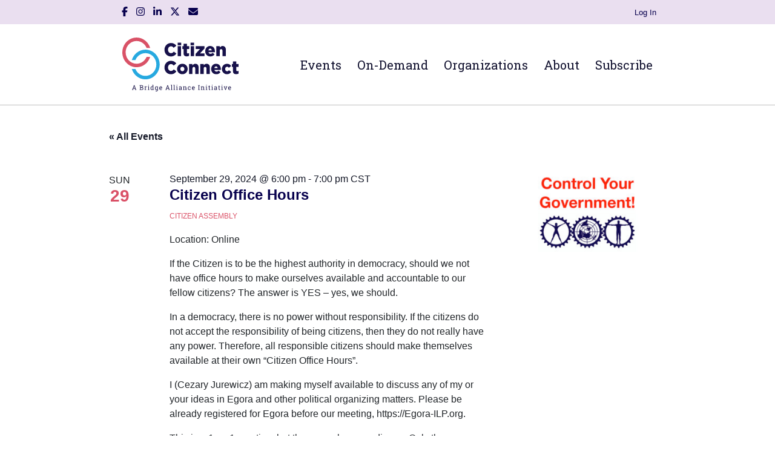

--- FILE ---
content_type: text/html;charset=UTF-8
request_url: https://citizenconnect.us/event/citizen-office-hours/2024-09-29/
body_size: 14942
content:
<!DOCTYPE html>
<html dir="ltr" lang="en-US" prefix="og: https://ogp.me/ns#" class="no-js">

<head>
	<meta charset="UTF-8">

		<meta http-equiv="x-dns-prefetch-control" content="on">
	<link rel="dns-prefetch" href="//cdnjs.cloudflare.com">

	<link rel="preconnect" href="https://fonts.googleapis.com">
	<link rel="preconnect" href="https://fonts.gstatic.com" crossorigin>

	<link rel="profile" href="https://gmpg.org/xfn/11">
	<link rel="pingback" href="https://citizenconnect.us/xmlrpc.php">

	<!-- https://developer.mozilla.org/en-US/docs/Mozilla/Mobile/Viewport_meta_tag -->
	<meta name="viewport" content="width=device-width, initial-scale=1">

	<link rel="apple-touch-icon" sizes="180x180" href="https://citizenconnect.us/wp-content/themes/pro-democracy/assets/icons/apple-touch-icon.png?v2">
	<link rel="icon" type="image/png" sizes="32x32" href="https://citizenconnect.us/wp-content/themes/pro-democracy/assets/icons/favicon-32x32.png?v2">
	<link rel="icon" type="image/png" sizes="16x16" href="https://citizenconnect.us/wp-content/themes/pro-democracy/assets/icons/favicon-16x16.png?v2">
	<link rel="manifest" href="https://citizenconnect.us/wp-content/themes/pro-democracy/assets/icons/site.webmanifest?v2">

	<!-- App Title -->
	<meta name="apple-mobile-web-app-title" content="Citizen Connect">
	<meta name="application-name" content="Citizen Connect">

	
	<title>Citizen Office Hours - Citizen Connect</title>
<link rel='stylesheet' id='tribe-events-views-v2-bootstrap-datepicker-styles-css' href='https://citizenconnect.us/wp-content/plugins/the-events-calendar/vendor/bootstrap-datepicker/css/bootstrap-datepicker.standalone.min.css?ver=6.2.0.1' type='text/css' media='all' />
<link rel='stylesheet' id='tec-variables-skeleton-css' href='https://citizenconnect.us/wp-content/plugins/the-events-calendar/common/src/resources/css/variables-skeleton.min.css?ver=5.1.6' type='text/css' media='all' />
<link rel='stylesheet' id='tribe-common-skeleton-style-css' href='https://citizenconnect.us/wp-content/plugins/the-events-calendar/common/src/resources/css/common-skeleton.min.css?ver=5.1.6' type='text/css' media='all' />
<link rel='stylesheet' id='tribe-tooltipster-css-css' href='https://citizenconnect.us/wp-content/plugins/the-events-calendar/common/vendor/tooltipster/tooltipster.bundle.min.css?ver=5.1.6' type='text/css' media='all' />
<link rel='stylesheet' id='tribe-events-views-v2-skeleton-css' href='https://citizenconnect.us/wp-content/plugins/the-events-calendar/src/resources/css/views-skeleton.min.css?ver=6.2.0.1' type='text/css' media='all' />
<link rel='stylesheet' id='tec-variables-full-css' href='https://citizenconnect.us/wp-content/plugins/the-events-calendar/common/src/resources/css/variables-full.min.css?ver=5.1.6' type='text/css' media='all' />
<link rel='stylesheet' id='tribe-common-full-style-css' href='https://citizenconnect.us/wp-content/plugins/the-events-calendar/common/src/resources/css/common-full.min.css?ver=5.1.6' type='text/css' media='all' />
<link rel='stylesheet' id='tribe-events-views-v2-full-css' href='https://citizenconnect.us/wp-content/plugins/the-events-calendar/src/resources/css/views-full.min.css?ver=6.2.0.1' type='text/css' media='all' />
<link rel='stylesheet' id='tribe-events-views-v2-print-css' href='https://citizenconnect.us/wp-content/plugins/the-events-calendar/src/resources/css/views-print.min.css?ver=6.2.0.1' type='text/css' media='print' />
<link rel='stylesheet' id='tribe-events-pro-views-v2-print-css' href='https://citizenconnect.us/wp-content/plugins/events-calendar-pro/src/resources/css/views-print.min.css?ver=6.2.0' type='text/css' media='print' />

		<!-- All in One SEO 4.4.6 - aioseo.com -->
		<meta name="description" content="If the Citizen is to be the highest authority in democracy, should we not have office hours to make ourselves available and accountable to our fellow citizens? The answer is YES – yes, we should. In a democracy, there is no power without responsibility. If the citizens do not accept the responsibility of being citizens," />
		<meta name="robots" content="max-image-preview:large" />
		<link rel="canonical" href="https://citizenconnect.us/event/citizen-office-hours/2024-09-29/" />
		<meta name="generator" content="All in One SEO (AIOSEO) 4.4.6" />
		<meta property="og:locale" content="en_US" />
		<meta property="og:site_name" content="Citizen Connect -" />
		<meta property="og:type" content="article" />
		<meta property="og:title" content="Citizen Office Hours - Citizen Connect" />
		<meta property="og:description" content="If the Citizen is to be the highest authority in democracy, should we not have office hours to make ourselves available and accountable to our fellow citizens? The answer is YES – yes, we should. In a democracy, there is no power without responsibility. If the citizens do not accept the responsibility of being citizens," />
		<meta property="og:url" content="https://citizenconnect.us/event/citizen-office-hours/2024-09-29/" />
		<meta property="og:image" content="https://citizenconnect.us/wp-content/uploads/2021/06/social.jpg" />
		<meta property="og:image:secure_url" content="https://citizenconnect.us/wp-content/uploads/2021/06/social.jpg" />
		<meta property="og:image:width" content="662" />
		<meta property="og:image:height" content="407" />
		<meta property="article:published_time" content="2022-01-19T06:36:09+00:00" />
		<meta property="article:modified_time" content="2022-03-24T17:47:01+00:00" />
		<meta name="twitter:card" content="summary" />
		<meta name="twitter:title" content="Citizen Office Hours - Citizen Connect" />
		<meta name="twitter:description" content="If the Citizen is to be the highest authority in democracy, should we not have office hours to make ourselves available and accountable to our fellow citizens? The answer is YES – yes, we should. In a democracy, there is no power without responsibility. If the citizens do not accept the responsibility of being citizens," />
		<meta name="twitter:image" content="https://citizenconnect.us/wp-content/uploads/2021/06/social.jpg" />
		<script type="application/ld+json" class="aioseo-schema">
			{"@context":"https:\/\/schema.org","@graph":[{"@type":"BreadcrumbList","@id":"https:\/\/citizenconnect.us\/event\/citizen-office-hours\/2024-09-29\/#breadcrumblist","itemListElement":[{"@type":"ListItem","@id":"https:\/\/citizenconnect.us\/#listItem","position":1,"item":{"@type":"WebPage","@id":"https:\/\/citizenconnect.us\/","name":"Home","description":"Connect and make a difference! Citizen Connect is a non-partisan platform dedicated to helping Americans right, left and center find ways to heal our divides and strengthen this great nation.","url":"https:\/\/citizenconnect.us\/"},"nextItem":"https:\/\/citizenconnect.us\/event\/citizen-office-hours\/2024-09-29\/#listItem"},{"@type":"ListItem","@id":"https:\/\/citizenconnect.us\/event\/citizen-office-hours\/2024-09-29\/#listItem","position":2,"item":{"@type":"WebPage","@id":"https:\/\/citizenconnect.us\/event\/citizen-office-hours\/2024-09-29\/","name":"Citizen Office Hours","description":"If the Citizen is to be the highest authority in democracy, should we not have office hours to make ourselves available and accountable to our fellow citizens? The answer is YES \u2013 yes, we should. In a democracy, there is no power without responsibility. If the citizens do not accept the responsibility of being citizens,","url":"https:\/\/citizenconnect.us\/event\/citizen-office-hours\/2024-09-29\/"},"previousItem":"https:\/\/citizenconnect.us\/#listItem"}]},{"@type":"Organization","@id":"https:\/\/citizenconnect.us\/#organization","name":"Citizen Connect","url":"https:\/\/citizenconnect.us\/","logo":{"@type":"ImageObject","url":"https:\/\/citizenconnect.us\/wp-content\/uploads\/2021\/04\/CitizenConnect.png","@id":"https:\/\/citizenconnect.us\/#organizationLogo","width":331,"height":129},"image":{"@id":"https:\/\/citizenconnect.us\/#organizationLogo"}},{"@type":"Person","@id":"https:\/\/citizenconnect.us\/author\/cynicismandsalsagmail-com\/#author","url":"https:\/\/citizenconnect.us\/author\/cynicismandsalsagmail-com\/","name":"Cezary Jurewicz","image":{"@type":"ImageObject","@id":"https:\/\/citizenconnect.us\/event\/citizen-office-hours\/2024-09-29\/#authorImage","url":"https:\/\/secure.gravatar.com\/avatar\/4fbe5a2d11f649a6cf6402a76fa3af2b?s=96&d=mm&r=g","width":96,"height":96,"caption":"Cezary Jurewicz"}},{"@type":"WebPage","@id":"https:\/\/citizenconnect.us\/event\/citizen-office-hours\/2024-09-29\/#webpage","url":"https:\/\/citizenconnect.us\/event\/citizen-office-hours\/2024-09-29\/","name":"Citizen Office Hours - Citizen Connect","description":"If the Citizen is to be the highest authority in democracy, should we not have office hours to make ourselves available and accountable to our fellow citizens? The answer is YES \u2013 yes, we should. In a democracy, there is no power without responsibility. If the citizens do not accept the responsibility of being citizens,","inLanguage":"en-US","isPartOf":{"@id":"https:\/\/citizenconnect.us\/#website"},"breadcrumb":{"@id":"https:\/\/citizenconnect.us\/event\/citizen-office-hours\/2024-09-29\/#breadcrumblist"},"author":{"@id":"https:\/\/citizenconnect.us\/author\/cynicismandsalsagmail-com\/#author"},"creator":{"@id":"https:\/\/citizenconnect.us\/author\/cynicismandsalsagmail-com\/#author"},"image":{"@type":"ImageObject","url":"https:\/\/citizenconnect.us\/wp-content\/uploads\/2022\/01\/CYG-HF.jpg","@id":"https:\/\/citizenconnect.us\/#mainImage","width":2560,"height":1440},"primaryImageOfPage":{"@id":"https:\/\/citizenconnect.us\/event\/citizen-office-hours\/2024-09-29\/#mainImage"},"datePublished":"2022-01-19T06:36:09-06:00","dateModified":"2022-03-24T17:47:01-05:00"},{"@type":"WebSite","@id":"https:\/\/citizenconnect.us\/#website","url":"https:\/\/citizenconnect.us\/","name":"Citizen Connect","inLanguage":"en-US","publisher":{"@id":"https:\/\/citizenconnect.us\/#organization"}}]}
		</script>
		<!-- All in One SEO -->


<!-- Google Tag Manager for WordPress by gtm4wp.com -->
<script data-cfasync="false" data-pagespeed-no-defer>
	var gtm4wp_datalayer_name = "dataLayer";
	var dataLayer = dataLayer || [];

	const gtm4wp_scrollerscript_debugmode         = false;
	const gtm4wp_scrollerscript_callbacktime      = 100;
	const gtm4wp_scrollerscript_readerlocation    = 150;
	const gtm4wp_scrollerscript_contentelementid  = "content";
	const gtm4wp_scrollerscript_scannertime       = 60;
</script>
<!-- End Google Tag Manager for WordPress by gtm4wp.com --><script type='application/javascript'>console.log('PixelYourSite Free version 9.4.5.1');</script>
<link rel='dns-prefetch' href='//kit.fontawesome.com' />
<link rel='dns-prefetch' href='//fonts.googleapis.com' />
<link rel="alternate" type="text/calendar" title="Citizen Connect &raquo; iCal Feed" href="https://citizenconnect.us/events/?ical=1" />
		<!-- This site uses the Google Analytics by MonsterInsights plugin v8.19 - Using Analytics tracking - https://www.monsterinsights.com/ -->
		<!-- Note: MonsterInsights is not currently configured on this site. The site owner needs to authenticate with Google Analytics in the MonsterInsights settings panel. -->
					<!-- No tracking code set -->
				<!-- / Google Analytics by MonsterInsights -->
		<script type="text/javascript">
window._wpemojiSettings = {"baseUrl":"https:\/\/s.w.org\/images\/core\/emoji\/14.0.0\/72x72\/","ext":".png","svgUrl":"https:\/\/s.w.org\/images\/core\/emoji\/14.0.0\/svg\/","svgExt":".svg","source":{"concatemoji":"https:\/\/citizenconnect.us\/wp-includes\/js\/wp-emoji-release.min.js?ver=1a45c461ba1b6ee11f4e2fccbb831fe1"}};
/*! This file is auto-generated */
!function(i,n){var o,s,e;function c(e){try{var t={supportTests:e,timestamp:(new Date).valueOf()};sessionStorage.setItem(o,JSON.stringify(t))}catch(e){}}function p(e,t,n){e.clearRect(0,0,e.canvas.width,e.canvas.height),e.fillText(t,0,0);var t=new Uint32Array(e.getImageData(0,0,e.canvas.width,e.canvas.height).data),r=(e.clearRect(0,0,e.canvas.width,e.canvas.height),e.fillText(n,0,0),new Uint32Array(e.getImageData(0,0,e.canvas.width,e.canvas.height).data));return t.every(function(e,t){return e===r[t]})}function u(e,t,n){switch(t){case"flag":return n(e,"\ud83c\udff3\ufe0f\u200d\u26a7\ufe0f","\ud83c\udff3\ufe0f\u200b\u26a7\ufe0f")?!1:!n(e,"\ud83c\uddfa\ud83c\uddf3","\ud83c\uddfa\u200b\ud83c\uddf3")&&!n(e,"\ud83c\udff4\udb40\udc67\udb40\udc62\udb40\udc65\udb40\udc6e\udb40\udc67\udb40\udc7f","\ud83c\udff4\u200b\udb40\udc67\u200b\udb40\udc62\u200b\udb40\udc65\u200b\udb40\udc6e\u200b\udb40\udc67\u200b\udb40\udc7f");case"emoji":return!n(e,"\ud83e\udef1\ud83c\udffb\u200d\ud83e\udef2\ud83c\udfff","\ud83e\udef1\ud83c\udffb\u200b\ud83e\udef2\ud83c\udfff")}return!1}function f(e,t,n){var r="undefined"!=typeof WorkerGlobalScope&&self instanceof WorkerGlobalScope?new OffscreenCanvas(300,150):i.createElement("canvas"),a=r.getContext("2d",{willReadFrequently:!0}),o=(a.textBaseline="top",a.font="600 32px Arial",{});return e.forEach(function(e){o[e]=t(a,e,n)}),o}function t(e){var t=i.createElement("script");t.src=e,t.defer=!0,i.head.appendChild(t)}"undefined"!=typeof Promise&&(o="wpEmojiSettingsSupports",s=["flag","emoji"],n.supports={everything:!0,everythingExceptFlag:!0},e=new Promise(function(e){i.addEventListener("DOMContentLoaded",e,{once:!0})}),new Promise(function(t){var n=function(){try{var e=JSON.parse(sessionStorage.getItem(o));if("object"==typeof e&&"number"==typeof e.timestamp&&(new Date).valueOf()<e.timestamp+604800&&"object"==typeof e.supportTests)return e.supportTests}catch(e){}return null}();if(!n){if("undefined"!=typeof Worker&&"undefined"!=typeof OffscreenCanvas&&"undefined"!=typeof URL&&URL.createObjectURL&&"undefined"!=typeof Blob)try{var e="postMessage("+f.toString()+"("+[JSON.stringify(s),u.toString(),p.toString()].join(",")+"));",r=new Blob([e],{type:"text/javascript"}),a=new Worker(URL.createObjectURL(r),{name:"wpTestEmojiSupports"});return void(a.onmessage=function(e){c(n=e.data),a.terminate(),t(n)})}catch(e){}c(n=f(s,u,p))}t(n)}).then(function(e){for(var t in e)n.supports[t]=e[t],n.supports.everything=n.supports.everything&&n.supports[t],"flag"!==t&&(n.supports.everythingExceptFlag=n.supports.everythingExceptFlag&&n.supports[t]);n.supports.everythingExceptFlag=n.supports.everythingExceptFlag&&!n.supports.flag,n.DOMReady=!1,n.readyCallback=function(){n.DOMReady=!0}}).then(function(){return e}).then(function(){var e;n.supports.everything||(n.readyCallback(),(e=n.source||{}).concatemoji?t(e.concatemoji):e.wpemoji&&e.twemoji&&(t(e.twemoji),t(e.wpemoji)))}))}((window,document),window._wpemojiSettings);
</script>
<style type="text/css">
img.wp-smiley,
img.emoji {
	display: inline !important;
	border: none !important;
	box-shadow: none !important;
	height: 1em !important;
	width: 1em !important;
	margin: 0 0.07em !important;
	vertical-align: -0.1em !important;
	background: none !important;
	padding: 0 !important;
}
</style>
	<link rel='stylesheet' id='toolset_bootstrap_4-css' href='https://citizenconnect.us/wp-content/plugins/cred-frontend-editor/vendor/toolset/toolset-common/res/lib/bootstrap4/css/bootstrap.min.css?ver=4.5.3' type='text/css' media='screen' />
<link rel='stylesheet' id='toolset-maps-fixes-css' href='//citizenconnect.us/wp-content/plugins/toolset-maps/resources/css/toolset_maps_fixes.css?ver=2.1.3' type='text/css' media='all' />
<link rel='stylesheet' id='tribe-events-full-pro-calendar-style-css' href='https://citizenconnect.us/wp-content/plugins/events-calendar-pro/src/resources/css/tribe-events-pro-full.min.css?ver=6.2.0' type='text/css' media='all' />
<link rel='stylesheet' id='tec-events-pro-single-css' href='https://citizenconnect.us/wp-content/plugins/events-calendar-pro/src/resources/css/events-single.min.css?ver=6.2.0' type='text/css' media='all' />
<link rel='stylesheet' id='tribe-events-pro-mini-calendar-block-styles-css' href='https://citizenconnect.us/wp-content/plugins/events-calendar-pro/src/resources/css/tribe-events-pro-mini-calendar-block.min.css?ver=6.2.0' type='text/css' media='all' />
<link rel='stylesheet' id='tribe-events-v2-single-skeleton-css' href='https://citizenconnect.us/wp-content/plugins/the-events-calendar/src/resources/css/tribe-events-single-skeleton.min.css?ver=6.2.0.1' type='text/css' media='all' />
<link rel='stylesheet' id='tribe-events-v2-single-skeleton-full-css' href='https://citizenconnect.us/wp-content/plugins/the-events-calendar/src/resources/css/tribe-events-single-full.min.css?ver=6.2.0.1' type='text/css' media='all' />
<link rel='stylesheet' id='tec-events-pro-single-style-css' href='https://citizenconnect.us/wp-content/plugins/events-calendar-pro/src/resources/css/custom-tables-v1/single.min.css?ver=6.2.0' type='text/css' media='all' />
<link rel='stylesheet' id='wp-block-library-css' href='https://citizenconnect.us/wp-includes/css/dist/block-library/style.min.css?ver=1a45c461ba1b6ee11f4e2fccbb831fe1' type='text/css' media='all' />
<style id='wp-block-library-theme-inline-css' type='text/css'>
.wp-block-audio figcaption{color:#555;font-size:13px;text-align:center}.is-dark-theme .wp-block-audio figcaption{color:hsla(0,0%,100%,.65)}.wp-block-audio{margin:0 0 1em}.wp-block-code{border:1px solid #ccc;border-radius:4px;font-family:Menlo,Consolas,monaco,monospace;padding:.8em 1em}.wp-block-embed figcaption{color:#555;font-size:13px;text-align:center}.is-dark-theme .wp-block-embed figcaption{color:hsla(0,0%,100%,.65)}.wp-block-embed{margin:0 0 1em}.blocks-gallery-caption{color:#555;font-size:13px;text-align:center}.is-dark-theme .blocks-gallery-caption{color:hsla(0,0%,100%,.65)}.wp-block-image figcaption{color:#555;font-size:13px;text-align:center}.is-dark-theme .wp-block-image figcaption{color:hsla(0,0%,100%,.65)}.wp-block-image{margin:0 0 1em}.wp-block-pullquote{border-bottom:4px solid;border-top:4px solid;color:currentColor;margin-bottom:1.75em}.wp-block-pullquote cite,.wp-block-pullquote footer,.wp-block-pullquote__citation{color:currentColor;font-size:.8125em;font-style:normal;text-transform:uppercase}.wp-block-quote{border-left:.25em solid;margin:0 0 1.75em;padding-left:1em}.wp-block-quote cite,.wp-block-quote footer{color:currentColor;font-size:.8125em;font-style:normal;position:relative}.wp-block-quote.has-text-align-right{border-left:none;border-right:.25em solid;padding-left:0;padding-right:1em}.wp-block-quote.has-text-align-center{border:none;padding-left:0}.wp-block-quote.is-large,.wp-block-quote.is-style-large,.wp-block-quote.is-style-plain{border:none}.wp-block-search .wp-block-search__label{font-weight:700}.wp-block-search__button{border:1px solid #ccc;padding:.375em .625em}:where(.wp-block-group.has-background){padding:1.25em 2.375em}.wp-block-separator.has-css-opacity{opacity:.4}.wp-block-separator{border:none;border-bottom:2px solid;margin-left:auto;margin-right:auto}.wp-block-separator.has-alpha-channel-opacity{opacity:1}.wp-block-separator:not(.is-style-wide):not(.is-style-dots){width:100px}.wp-block-separator.has-background:not(.is-style-dots){border-bottom:none;height:1px}.wp-block-separator.has-background:not(.is-style-wide):not(.is-style-dots){height:2px}.wp-block-table{margin:0 0 1em}.wp-block-table td,.wp-block-table th{word-break:normal}.wp-block-table figcaption{color:#555;font-size:13px;text-align:center}.is-dark-theme .wp-block-table figcaption{color:hsla(0,0%,100%,.65)}.wp-block-video figcaption{color:#555;font-size:13px;text-align:center}.is-dark-theme .wp-block-video figcaption{color:hsla(0,0%,100%,.65)}.wp-block-video{margin:0 0 1em}.wp-block-template-part.has-background{margin-bottom:0;margin-top:0;padding:1.25em 2.375em}
</style>
<link rel='stylesheet' id='mediaelement-css' href='https://citizenconnect.us/wp-includes/js/mediaelement/mediaelementplayer-legacy.min.css?ver=4.2.17' type='text/css' media='all' />
<link rel='stylesheet' id='wp-mediaelement-css' href='https://citizenconnect.us/wp-includes/js/mediaelement/wp-mediaelement.min.css?ver=1a45c461ba1b6ee11f4e2fccbb831fe1' type='text/css' media='all' />
<link rel='stylesheet' id='view_editor_gutenberg_frontend_assets-css' href='https://citizenconnect.us/wp-content/plugins/toolset-blocks/public/css/views-frontend.css?ver=3.6.8' type='text/css' media='all' />
<style id='view_editor_gutenberg_frontend_assets-inline-css' type='text/css'>
.wpv-sort-list-dropdown.wpv-sort-list-dropdown-style-default > span.wpv-sort-list,.wpv-sort-list-dropdown.wpv-sort-list-dropdown-style-default .wpv-sort-list-item {border-color: #cdcdcd;}.wpv-sort-list-dropdown.wpv-sort-list-dropdown-style-default .wpv-sort-list-item a {color: #444;background-color: #fff;}.wpv-sort-list-dropdown.wpv-sort-list-dropdown-style-default a:hover,.wpv-sort-list-dropdown.wpv-sort-list-dropdown-style-default a:focus {color: #000;background-color: #eee;}.wpv-sort-list-dropdown.wpv-sort-list-dropdown-style-default .wpv-sort-list-item.wpv-sort-list-current a {color: #000;background-color: #eee;}
.wpv-sort-list-dropdown.wpv-sort-list-dropdown-style-default > span.wpv-sort-list,.wpv-sort-list-dropdown.wpv-sort-list-dropdown-style-default .wpv-sort-list-item {border-color: #cdcdcd;}.wpv-sort-list-dropdown.wpv-sort-list-dropdown-style-default .wpv-sort-list-item a {color: #444;background-color: #fff;}.wpv-sort-list-dropdown.wpv-sort-list-dropdown-style-default a:hover,.wpv-sort-list-dropdown.wpv-sort-list-dropdown-style-default a:focus {color: #000;background-color: #eee;}.wpv-sort-list-dropdown.wpv-sort-list-dropdown-style-default .wpv-sort-list-item.wpv-sort-list-current a {color: #000;background-color: #eee;}.wpv-sort-list-dropdown.wpv-sort-list-dropdown-style-grey > span.wpv-sort-list,.wpv-sort-list-dropdown.wpv-sort-list-dropdown-style-grey .wpv-sort-list-item {border-color: #cdcdcd;}.wpv-sort-list-dropdown.wpv-sort-list-dropdown-style-grey .wpv-sort-list-item a {color: #444;background-color: #eeeeee;}.wpv-sort-list-dropdown.wpv-sort-list-dropdown-style-grey a:hover,.wpv-sort-list-dropdown.wpv-sort-list-dropdown-style-grey a:focus {color: #000;background-color: #e5e5e5;}.wpv-sort-list-dropdown.wpv-sort-list-dropdown-style-grey .wpv-sort-list-item.wpv-sort-list-current a {color: #000;background-color: #e5e5e5;}
.wpv-sort-list-dropdown.wpv-sort-list-dropdown-style-default > span.wpv-sort-list,.wpv-sort-list-dropdown.wpv-sort-list-dropdown-style-default .wpv-sort-list-item {border-color: #cdcdcd;}.wpv-sort-list-dropdown.wpv-sort-list-dropdown-style-default .wpv-sort-list-item a {color: #444;background-color: #fff;}.wpv-sort-list-dropdown.wpv-sort-list-dropdown-style-default a:hover,.wpv-sort-list-dropdown.wpv-sort-list-dropdown-style-default a:focus {color: #000;background-color: #eee;}.wpv-sort-list-dropdown.wpv-sort-list-dropdown-style-default .wpv-sort-list-item.wpv-sort-list-current a {color: #000;background-color: #eee;}.wpv-sort-list-dropdown.wpv-sort-list-dropdown-style-grey > span.wpv-sort-list,.wpv-sort-list-dropdown.wpv-sort-list-dropdown-style-grey .wpv-sort-list-item {border-color: #cdcdcd;}.wpv-sort-list-dropdown.wpv-sort-list-dropdown-style-grey .wpv-sort-list-item a {color: #444;background-color: #eeeeee;}.wpv-sort-list-dropdown.wpv-sort-list-dropdown-style-grey a:hover,.wpv-sort-list-dropdown.wpv-sort-list-dropdown-style-grey a:focus {color: #000;background-color: #e5e5e5;}.wpv-sort-list-dropdown.wpv-sort-list-dropdown-style-grey .wpv-sort-list-item.wpv-sort-list-current a {color: #000;background-color: #e5e5e5;}.wpv-sort-list-dropdown.wpv-sort-list-dropdown-style-blue > span.wpv-sort-list,.wpv-sort-list-dropdown.wpv-sort-list-dropdown-style-blue .wpv-sort-list-item {border-color: #0099cc;}.wpv-sort-list-dropdown.wpv-sort-list-dropdown-style-blue .wpv-sort-list-item a {color: #444;background-color: #cbddeb;}.wpv-sort-list-dropdown.wpv-sort-list-dropdown-style-blue a:hover,.wpv-sort-list-dropdown.wpv-sort-list-dropdown-style-blue a:focus {color: #000;background-color: #95bedd;}.wpv-sort-list-dropdown.wpv-sort-list-dropdown-style-blue .wpv-sort-list-item.wpv-sort-list-current a {color: #000;background-color: #95bedd;}
</style>
<link rel='stylesheet' id='tribe-events-v2-single-blocks-css' href='https://citizenconnect.us/wp-content/plugins/the-events-calendar/src/resources/css/tribe-events-single-blocks.min.css?ver=6.2.0.1' type='text/css' media='all' />
<style id='classic-theme-styles-inline-css' type='text/css'>
/*! This file is auto-generated */
.wp-block-button__link{color:#fff;background-color:#32373c;border-radius:9999px;box-shadow:none;text-decoration:none;padding:calc(.667em + 2px) calc(1.333em + 2px);font-size:1.125em}.wp-block-file__button{background:#32373c;color:#fff;text-decoration:none}
</style>
<style id='global-styles-inline-css' type='text/css'>
body{--wp--preset--color--black: #1d1d1d;--wp--preset--color--cyan-bluish-gray: #abb8c3;--wp--preset--color--white: #ffffff;--wp--preset--color--pale-pink: #f78da7;--wp--preset--color--vivid-red: #cf2e2e;--wp--preset--color--luminous-vivid-orange: #ff6900;--wp--preset--color--luminous-vivid-amber: #fcb900;--wp--preset--color--light-green-cyan: #7bdcb5;--wp--preset--color--vivid-green-cyan: #00d084;--wp--preset--color--pale-cyan-blue: #8ed1fc;--wp--preset--color--vivid-cyan-blue: #0693e3;--wp--preset--color--vivid-purple: #9b51e0;--wp--preset--color--primary: #35a0cd;--wp--preset--color--secondary: #da5167;--wp--preset--color--dark-blue: #07004d;--wp--preset--color--light-blue: #eadff0;--wp--preset--color--light-gray: #f4f4f4;--wp--preset--gradient--vivid-cyan-blue-to-vivid-purple: linear-gradient(135deg,rgba(6,147,227,1) 0%,rgb(155,81,224) 100%);--wp--preset--gradient--light-green-cyan-to-vivid-green-cyan: linear-gradient(135deg,rgb(122,220,180) 0%,rgb(0,208,130) 100%);--wp--preset--gradient--luminous-vivid-amber-to-luminous-vivid-orange: linear-gradient(135deg,rgba(252,185,0,1) 0%,rgba(255,105,0,1) 100%);--wp--preset--gradient--luminous-vivid-orange-to-vivid-red: linear-gradient(135deg,rgba(255,105,0,1) 0%,rgb(207,46,46) 100%);--wp--preset--gradient--very-light-gray-to-cyan-bluish-gray: linear-gradient(135deg,rgb(238,238,238) 0%,rgb(169,184,195) 100%);--wp--preset--gradient--cool-to-warm-spectrum: linear-gradient(135deg,rgb(74,234,220) 0%,rgb(151,120,209) 20%,rgb(207,42,186) 40%,rgb(238,44,130) 60%,rgb(251,105,98) 80%,rgb(254,248,76) 100%);--wp--preset--gradient--blush-light-purple: linear-gradient(135deg,rgb(255,206,236) 0%,rgb(152,150,240) 100%);--wp--preset--gradient--blush-bordeaux: linear-gradient(135deg,rgb(254,205,165) 0%,rgb(254,45,45) 50%,rgb(107,0,62) 100%);--wp--preset--gradient--luminous-dusk: linear-gradient(135deg,rgb(255,203,112) 0%,rgb(199,81,192) 50%,rgb(65,88,208) 100%);--wp--preset--gradient--pale-ocean: linear-gradient(135deg,rgb(255,245,203) 0%,rgb(182,227,212) 50%,rgb(51,167,181) 100%);--wp--preset--gradient--electric-grass: linear-gradient(135deg,rgb(202,248,128) 0%,rgb(113,206,126) 100%);--wp--preset--gradient--midnight: linear-gradient(135deg,rgb(2,3,129) 0%,rgb(40,116,252) 100%);--wp--preset--font-size--small: 13px;--wp--preset--font-size--medium: 20px;--wp--preset--font-size--large: 36px;--wp--preset--font-size--x-large: 42px;--wp--preset--spacing--20: 0.44rem;--wp--preset--spacing--30: 0.67rem;--wp--preset--spacing--40: 1rem;--wp--preset--spacing--50: 1.5rem;--wp--preset--spacing--60: 2.25rem;--wp--preset--spacing--70: 3.38rem;--wp--preset--spacing--80: 5.06rem;--wp--preset--shadow--natural: 6px 6px 9px rgba(0, 0, 0, 0.2);--wp--preset--shadow--deep: 12px 12px 50px rgba(0, 0, 0, 0.4);--wp--preset--shadow--sharp: 6px 6px 0px rgba(0, 0, 0, 0.2);--wp--preset--shadow--outlined: 6px 6px 0px -3px rgba(255, 255, 255, 1), 6px 6px rgba(0, 0, 0, 1);--wp--preset--shadow--crisp: 6px 6px 0px rgba(0, 0, 0, 1);}:where(.is-layout-flex){gap: 0.5em;}:where(.is-layout-grid){gap: 0.5em;}body .is-layout-flow > .alignleft{float: left;margin-inline-start: 0;margin-inline-end: 2em;}body .is-layout-flow > .alignright{float: right;margin-inline-start: 2em;margin-inline-end: 0;}body .is-layout-flow > .aligncenter{margin-left: auto !important;margin-right: auto !important;}body .is-layout-constrained > .alignleft{float: left;margin-inline-start: 0;margin-inline-end: 2em;}body .is-layout-constrained > .alignright{float: right;margin-inline-start: 2em;margin-inline-end: 0;}body .is-layout-constrained > .aligncenter{margin-left: auto !important;margin-right: auto !important;}body .is-layout-constrained > :where(:not(.alignleft):not(.alignright):not(.alignfull)){max-width: var(--wp--style--global--content-size);margin-left: auto !important;margin-right: auto !important;}body .is-layout-constrained > .alignwide{max-width: var(--wp--style--global--wide-size);}body .is-layout-flex{display: flex;}body .is-layout-flex{flex-wrap: wrap;align-items: center;}body .is-layout-flex > *{margin: 0;}body .is-layout-grid{display: grid;}body .is-layout-grid > *{margin: 0;}:where(.wp-block-columns.is-layout-flex){gap: 2em;}:where(.wp-block-columns.is-layout-grid){gap: 2em;}:where(.wp-block-post-template.is-layout-flex){gap: 1.25em;}:where(.wp-block-post-template.is-layout-grid){gap: 1.25em;}.has-black-color{color: var(--wp--preset--color--black) !important;}.has-cyan-bluish-gray-color{color: var(--wp--preset--color--cyan-bluish-gray) !important;}.has-white-color{color: var(--wp--preset--color--white) !important;}.has-pale-pink-color{color: var(--wp--preset--color--pale-pink) !important;}.has-vivid-red-color{color: var(--wp--preset--color--vivid-red) !important;}.has-luminous-vivid-orange-color{color: var(--wp--preset--color--luminous-vivid-orange) !important;}.has-luminous-vivid-amber-color{color: var(--wp--preset--color--luminous-vivid-amber) !important;}.has-light-green-cyan-color{color: var(--wp--preset--color--light-green-cyan) !important;}.has-vivid-green-cyan-color{color: var(--wp--preset--color--vivid-green-cyan) !important;}.has-pale-cyan-blue-color{color: var(--wp--preset--color--pale-cyan-blue) !important;}.has-vivid-cyan-blue-color{color: var(--wp--preset--color--vivid-cyan-blue) !important;}.has-vivid-purple-color{color: var(--wp--preset--color--vivid-purple) !important;}.has-black-background-color{background-color: var(--wp--preset--color--black) !important;}.has-cyan-bluish-gray-background-color{background-color: var(--wp--preset--color--cyan-bluish-gray) !important;}.has-white-background-color{background-color: var(--wp--preset--color--white) !important;}.has-pale-pink-background-color{background-color: var(--wp--preset--color--pale-pink) !important;}.has-vivid-red-background-color{background-color: var(--wp--preset--color--vivid-red) !important;}.has-luminous-vivid-orange-background-color{background-color: var(--wp--preset--color--luminous-vivid-orange) !important;}.has-luminous-vivid-amber-background-color{background-color: var(--wp--preset--color--luminous-vivid-amber) !important;}.has-light-green-cyan-background-color{background-color: var(--wp--preset--color--light-green-cyan) !important;}.has-vivid-green-cyan-background-color{background-color: var(--wp--preset--color--vivid-green-cyan) !important;}.has-pale-cyan-blue-background-color{background-color: var(--wp--preset--color--pale-cyan-blue) !important;}.has-vivid-cyan-blue-background-color{background-color: var(--wp--preset--color--vivid-cyan-blue) !important;}.has-vivid-purple-background-color{background-color: var(--wp--preset--color--vivid-purple) !important;}.has-black-border-color{border-color: var(--wp--preset--color--black) !important;}.has-cyan-bluish-gray-border-color{border-color: var(--wp--preset--color--cyan-bluish-gray) !important;}.has-white-border-color{border-color: var(--wp--preset--color--white) !important;}.has-pale-pink-border-color{border-color: var(--wp--preset--color--pale-pink) !important;}.has-vivid-red-border-color{border-color: var(--wp--preset--color--vivid-red) !important;}.has-luminous-vivid-orange-border-color{border-color: var(--wp--preset--color--luminous-vivid-orange) !important;}.has-luminous-vivid-amber-border-color{border-color: var(--wp--preset--color--luminous-vivid-amber) !important;}.has-light-green-cyan-border-color{border-color: var(--wp--preset--color--light-green-cyan) !important;}.has-vivid-green-cyan-border-color{border-color: var(--wp--preset--color--vivid-green-cyan) !important;}.has-pale-cyan-blue-border-color{border-color: var(--wp--preset--color--pale-cyan-blue) !important;}.has-vivid-cyan-blue-border-color{border-color: var(--wp--preset--color--vivid-cyan-blue) !important;}.has-vivid-purple-border-color{border-color: var(--wp--preset--color--vivid-purple) !important;}.has-vivid-cyan-blue-to-vivid-purple-gradient-background{background: var(--wp--preset--gradient--vivid-cyan-blue-to-vivid-purple) !important;}.has-light-green-cyan-to-vivid-green-cyan-gradient-background{background: var(--wp--preset--gradient--light-green-cyan-to-vivid-green-cyan) !important;}.has-luminous-vivid-amber-to-luminous-vivid-orange-gradient-background{background: var(--wp--preset--gradient--luminous-vivid-amber-to-luminous-vivid-orange) !important;}.has-luminous-vivid-orange-to-vivid-red-gradient-background{background: var(--wp--preset--gradient--luminous-vivid-orange-to-vivid-red) !important;}.has-very-light-gray-to-cyan-bluish-gray-gradient-background{background: var(--wp--preset--gradient--very-light-gray-to-cyan-bluish-gray) !important;}.has-cool-to-warm-spectrum-gradient-background{background: var(--wp--preset--gradient--cool-to-warm-spectrum) !important;}.has-blush-light-purple-gradient-background{background: var(--wp--preset--gradient--blush-light-purple) !important;}.has-blush-bordeaux-gradient-background{background: var(--wp--preset--gradient--blush-bordeaux) !important;}.has-luminous-dusk-gradient-background{background: var(--wp--preset--gradient--luminous-dusk) !important;}.has-pale-ocean-gradient-background{background: var(--wp--preset--gradient--pale-ocean) !important;}.has-electric-grass-gradient-background{background: var(--wp--preset--gradient--electric-grass) !important;}.has-midnight-gradient-background{background: var(--wp--preset--gradient--midnight) !important;}.has-small-font-size{font-size: var(--wp--preset--font-size--small) !important;}.has-medium-font-size{font-size: var(--wp--preset--font-size--medium) !important;}.has-large-font-size{font-size: var(--wp--preset--font-size--large) !important;}.has-x-large-font-size{font-size: var(--wp--preset--font-size--x-large) !important;}
.wp-block-navigation a:where(:not(.wp-element-button)){color: inherit;}
:where(.wp-block-post-template.is-layout-flex){gap: 1.25em;}:where(.wp-block-post-template.is-layout-grid){gap: 1.25em;}
:where(.wp-block-columns.is-layout-flex){gap: 2em;}:where(.wp-block-columns.is-layout-grid){gap: 2em;}
.wp-block-pullquote{font-size: 1.5em;line-height: 1.6;}
</style>
<link rel='stylesheet' id='wp-foundation-six-style-css' href='https://citizenconnect.us/wp-content/themes/pro-democracy/assets/css/global-styles.min.css?ver=1692897362' type='text/css' media='all' />
<link rel='stylesheet' id='prd-google-fonts-css' href='https://fonts.googleapis.com/css2?family=Roboto+Slab&#038;display=swap&#038;ver=0.0.0' type='text/css' media='all' />
<link rel='stylesheet' id='dashicons-css' href='https://citizenconnect.us/wp-includes/css/dashicons.min.css?ver=1a45c461ba1b6ee11f4e2fccbb831fe1' type='text/css' media='all' />
<link rel='stylesheet' id='toolset-select2-css-css' href='https://citizenconnect.us/wp-content/plugins/cred-frontend-editor/vendor/toolset/toolset-common/res/lib/select2/select2.css?ver=1a45c461ba1b6ee11f4e2fccbb831fe1' type='text/css' media='screen' />
<link rel='stylesheet' id='tribe-events-block-event-venue-css' href='https://citizenconnect.us/wp-content/plugins/the-events-calendar/src/resources/css/app/event-venue/frontend.min.css?ver=6.2.0.1' type='text/css' media='all' />
<script type='text/javascript' src='https://citizenconnect.us/wp-content/plugins/cred-frontend-editor/vendor/toolset/common-es/public/toolset-common-es-frontend.js?ver=166000' id='toolset-common-es-frontend-js'></script>
<script type='text/javascript' src='https://citizenconnect.us/wp-content/themes/pro-democracy/assets/js/vendors/modernizr.js?ver=1626789699' id='wp-foundation-six-modernizr-js'></script>
<script type='text/javascript' src='https://citizenconnect.us/wp-content/themes/pro-democracy/assets/js/vendors/jquery.min.js?ver=1626789699' id='jquery-js'></script>
<script type='text/javascript' src='https://citizenconnect.us/wp-content/plugins/the-events-calendar/common/src/resources/js/tribe-common.min.js?ver=5.1.6' id='tribe-common-js'></script>
<script type='text/javascript' src='https://citizenconnect.us/wp-content/plugins/the-events-calendar/src/resources/js/views/breakpoints.min.js?ver=6.2.0.1' id='tribe-events-views-v2-breakpoints-js'></script>
<script type='text/javascript' src='https://citizenconnect.us/wp-content/plugins/duracelltomi-google-tag-manager/js/analytics-talk-content-tracking.js?ver=1.18.1' id='gtm4wp-scroll-tracking-js'></script>
<script type='text/javascript' src='https://citizenconnect.us/wp-content/plugins/pixelyoursite/dist/scripts/jquery.bind-first-0.2.3.min.js?ver=1a45c461ba1b6ee11f4e2fccbb831fe1' id='jquery-bind-first-js'></script>
<script type='text/javascript' src='https://citizenconnect.us/wp-content/plugins/pixelyoursite/dist/scripts/js.cookie-2.1.3.min.js?ver=2.1.3' id='js-cookie-pys-js'></script>
<script type='text/javascript' id='pys-js-extra'>
/* <![CDATA[ */
var pysOptions = {"staticEvents":{"facebook":{"init_event":[{"delay":0,"type":"static","name":"PageView","pixelIds":["260954052847169"],"eventID":"6dabdfe4-bff4-4ffb-8093-60052999a68b","params":{"page_title":"Citizen Office Hours","post_type":"tribe_events","post_id":10015613,"plugin":"PixelYourSite","user_role":"guest","event_url":"citizenconnect.us\/event\/citizen-office-hours\/2024-09-29\/"},"e_id":"init_event","ids":[],"hasTimeWindow":false,"timeWindow":0,"woo_order":"","edd_order":""}]}},"dynamicEvents":{"automatic_event_form":{"facebook":{"delay":0,"type":"dyn","name":"Form","pixelIds":["260954052847169"],"eventID":"f23dba3c-ff77-4e2d-956c-b9e37858225f","params":{"page_title":"Citizen Office Hours","post_type":"tribe_events","post_id":10015613,"plugin":"PixelYourSite","user_role":"guest","event_url":"citizenconnect.us\/event\/citizen-office-hours\/2024-09-29\/"},"e_id":"automatic_event_form","ids":[],"hasTimeWindow":false,"timeWindow":0,"woo_order":"","edd_order":""}},"automatic_event_download":{"facebook":{"delay":0,"type":"dyn","name":"Download","extensions":["","doc","exe","js","pdf","ppt","tgz","zip","xls"],"pixelIds":["260954052847169"],"eventID":"4b5215da-63a9-4932-bb51-03c0fd9694a7","params":{"page_title":"Citizen Office Hours","post_type":"tribe_events","post_id":10015613,"plugin":"PixelYourSite","user_role":"guest","event_url":"citizenconnect.us\/event\/citizen-office-hours\/2024-09-29\/"},"e_id":"automatic_event_download","ids":[],"hasTimeWindow":false,"timeWindow":0,"woo_order":"","edd_order":""}},"automatic_event_comment":{"facebook":{"delay":0,"type":"dyn","name":"Comment","pixelIds":["260954052847169"],"eventID":"7dc4c45c-af83-4b19-b4e2-fd2075db9b22","params":{"page_title":"Citizen Office Hours","post_type":"tribe_events","post_id":10015613,"plugin":"PixelYourSite","user_role":"guest","event_url":"citizenconnect.us\/event\/citizen-office-hours\/2024-09-29\/"},"e_id":"automatic_event_comment","ids":[],"hasTimeWindow":false,"timeWindow":0,"woo_order":"","edd_order":""}}},"triggerEvents":[],"triggerEventTypes":[],"facebook":{"pixelIds":["260954052847169"],"advancedMatching":[],"removeMetadata":false,"contentParams":{"post_type":"tribe_events","post_id":10015613,"content_name":"Citizen Office Hours","tags":"","categories":[]},"commentEventEnabled":true,"wooVariableAsSimple":false,"downloadEnabled":true,"formEventEnabled":true,"serverApiEnabled":true,"wooCRSendFromServer":false,"send_external_id":null},"debug":"","siteUrl":"https:\/\/citizenconnect.us","ajaxUrl":"https:\/\/citizenconnect.us\/wp-admin\/admin-ajax.php","ajax_event":"368c8dbe03","enable_remove_download_url_param":"1","cookie_duration":"7","last_visit_duration":"60","enable_success_send_form":"","ajaxForServerEvent":"1","gdpr":{"ajax_enabled":false,"all_disabled_by_api":false,"facebook_disabled_by_api":false,"analytics_disabled_by_api":false,"google_ads_disabled_by_api":false,"pinterest_disabled_by_api":false,"bing_disabled_by_api":false,"externalID_disabled_by_api":false,"facebook_prior_consent_enabled":true,"analytics_prior_consent_enabled":true,"google_ads_prior_consent_enabled":null,"pinterest_prior_consent_enabled":true,"bing_prior_consent_enabled":true,"cookiebot_integration_enabled":false,"cookiebot_facebook_consent_category":"marketing","cookiebot_analytics_consent_category":"statistics","cookiebot_tiktok_consent_category":"marketing","cookiebot_google_ads_consent_category":null,"cookiebot_pinterest_consent_category":"marketing","cookiebot_bing_consent_category":"marketing","consent_magic_integration_enabled":false,"real_cookie_banner_integration_enabled":false,"cookie_notice_integration_enabled":false,"cookie_law_info_integration_enabled":false},"cookie":{"disabled_all_cookie":false,"disabled_advanced_form_data_cookie":false,"disabled_landing_page_cookie":false,"disabled_first_visit_cookie":false,"disabled_trafficsource_cookie":false,"disabled_utmTerms_cookie":false,"disabled_utmId_cookie":false},"woo":{"enabled":false},"edd":{"enabled":false}};
/* ]]> */
</script>
<script type='text/javascript' src='https://citizenconnect.us/wp-content/plugins/pixelyoursite/dist/scripts/public.js?ver=9.4.5.1' id='pys-js'></script>
<link rel="https://api.w.org/" href="https://citizenconnect.us/wp-json/" /><link rel="alternate" type="application/json" href="https://citizenconnect.us/wp-json/wp/v2/tribe_events/10015613" /><link rel="alternate" type="application/json+oembed" href="https://citizenconnect.us/wp-json/oembed/1.0/embed?url=https%3A%2F%2Fcitizenconnect.us%2Fevent%2Fcitizen-office-hours%2F2024-09-29%2F" />
<link rel="alternate" type="text/xml+oembed" href="https://citizenconnect.us/wp-json/oembed/1.0/embed?url=https%3A%2F%2Fcitizenconnect.us%2Fevent%2Fcitizen-office-hours%2F2024-09-29%2F&#038;format=xml" />
<meta name="facebook-domain-verification" content="gb0ourjbzcarj8tebjbbnusz0xb2u4" /><meta name="facebook-domain-verification" content="gb0ourjbzcarj8tebjbbnusz0xb2u4" /><meta name="tec-api-version" content="v1"><meta name="tec-api-origin" content="https://citizenconnect.us"><link rel="alternate" href="https://citizenconnect.us/wp-json/tribe/events/v1/events/10015613" />
<!-- Google Tag Manager for WordPress by gtm4wp.com -->
<!-- GTM Container placement set to manual -->
<script data-cfasync="false" data-pagespeed-no-defer type="text/javascript">
	var dataLayer_content = {"visitorLoginState":"logged-out","visitorType":"visitor-logged-out","pagePostType":"tribe_events","pagePostType2":"single-tribe_events","pagePostAuthor":"Cezary Jurewicz"};
	dataLayer.push( dataLayer_content );
</script>
<script data-cfasync="false">
(function(w,d,s,l,i){w[l]=w[l]||[];w[l].push({'gtm.start':
new Date().getTime(),event:'gtm.js'});var f=d.getElementsByTagName(s)[0],
j=d.createElement(s),dl=l!='dataLayer'?'&l='+l:'';j.async=true;j.src=
'//www.googletagmanager.com/gtm.js?id='+i+dl;f.parentNode.insertBefore(j,f);
})(window,document,'script','dataLayer','GTM-NG3Z5FX');
</script>
<!-- End Google Tag Manager -->
<!-- End Google Tag Manager for WordPress by gtm4wp.com --> <script> window.addEventListener("load",function(){ var c={script:false,link:false}; function ls(s) { if(!['script','link'].includes(s)||c[s]){return;}c[s]=true; var d=document,f=d.getElementsByTagName(s)[0],j=d.createElement(s); if(s==='script'){j.async=true;j.src='https://citizenconnect.us/wp-content/plugins/toolset-blocks/vendor/toolset/blocks/public/js/frontend.js?v=1.6.6';}else{ j.rel='stylesheet';j.href='https://citizenconnect.us/wp-content/plugins/toolset-blocks/vendor/toolset/blocks/public/css/style.css?v=1.6.6';} f.parentNode.insertBefore(j, f); }; function ex(){ls('script');ls('link')} window.addEventListener("scroll", ex, {once: true}); if (('IntersectionObserver' in window) && ('IntersectionObserverEntry' in window) && ('intersectionRatio' in window.IntersectionObserverEntry.prototype)) { var i = 0, fb = document.querySelectorAll("[class^='tb-']"), o = new IntersectionObserver(es => { es.forEach(e => { o.unobserve(e.target); if (e.intersectionRatio > 0) { ex();o.disconnect();}else{ i++;if(fb.length>i){o.observe(fb[i])}} }) }); if (fb.length) { o.observe(fb[i]) } } }) </script>
	<noscript>
		<link rel="stylesheet" href="https://citizenconnect.us/wp-content/plugins/toolset-blocks/vendor/toolset/blocks/public/css/style.css">
	</noscript><script type="application/ld+json">
[{"@context":"http://schema.org","@type":"Event","name":"Citizen Office Hours","description":"&lt;p&gt;If the Citizen is to be the highest authority in democracy, should we not have office hours to make ourselves available and accountable to our fellow citizens? The answer is...&lt;/p&gt;\\n","image":"https://citizenconnect.us/wp-content/uploads/2022/01/CYG-HF.jpg","url":"https://citizenconnect.us/event/citizen-office-hours/2024-09-29/","eventAttendanceMode":"https://schema.org/OnlineEventAttendanceMode","eventStatus":"https://schema.org/EventScheduled","startDate":"2024-09-29T18:00:00-05:00","endDate":"2024-09-29T19:00:00-05:00","location":{"@type":"VirtualLocation","url":"https://www.meetup.com/ilp-ca/"},"performer":"Organization","organizer":{"@type":"Organization","name":"Citizen Assembly","url":"https://Egora-ILP.org","email":"cynicismandsalsa@gmail.com","contactPoint":"Cezary Jurewicz","location":"926 W Irving Park Rd., Unit 308","telephone":"2247160912","logo":"https://citizenconnect.us/wp-content/uploads/2021/04/Citizen-Assembly-Wide.png","identifier":"579"}}]
</script><link rel='canonical' href='https://citizenconnect.us/event/citizen-office-hours/2024-09-29/' />
</head>

<body class="tribe_events-template-default single single-tribe_events postid-10015613 wp-embed-responsive tribe-events-page-template tribe-no-js tribe-filter-live events-single tribe-events-style-full tribe-events-style-theme tribe-theme-pro-democracy">
	
<!-- GTM Container placement set to manual -->
<!-- Google Tag Manager (noscript) -->
				<noscript><iframe src="https://www.googletagmanager.com/ns.html?id=GTM-NG3Z5FX" height="0" width="0" style="display:none;visibility:hidden" aria-hidden="true"></iframe></noscript>
<!-- End Google Tag Manager (noscript) -->	<div id="wrapper" class="site-wrapper">
		<a class="skip-link show-for-sr" href="#content">Skip to content</a>

		<!--[if lt IE 9]><p class=chromeframe>Your browser is <em>not</em> supported. <a href="http://browsehappy.com/">Upgrade to a different browser</a> to experience this site.</p><![endif]-->

		

		
		<header class="site-header">
							<nav id="mobile_menu_js" class="hidden"><ul><li id="menu-item-91" class="menu-item menu-item-type-custom menu-item-object-custom menu-item-91"><a href="/events/">Events</a></li>
<li id="menu-item-6299" class="menu-item menu-item-type-post_type menu-item-object-page menu-item-has-children menu-item-6299"><a href="https://citizenconnect.us/on-demand/">On-Demand</a>
<ul class="sub-menu">
	<li id="menu-item-6305" class="menu-item menu-item-type-custom menu-item-object-custom menu-item-6305"><a href="/on-demand/on-demand-category/listen">Listen</a></li>
	<li id="menu-item-6306" class="menu-item menu-item-type-custom menu-item-object-custom menu-item-6306"><a href="/on-demand/on-demand-category/watch">Watch</a></li>
	<li id="menu-item-6307" class="menu-item menu-item-type-custom menu-item-object-custom menu-item-6307"><a href="/on-demand/on-demand-category/read">Read</a></li>
	<li id="menu-item-6308" class="menu-item menu-item-type-custom menu-item-object-custom menu-item-6308"><a href="/on-demand/on-demand-category/experience">Experience</a></li>
</ul>
</li>
<li id="menu-item-92" class="menu-item menu-item-type-custom menu-item-object-custom menu-item-92"><a href="/organizations/">Organizations</a></li>
<li id="menu-item-89" class="menu-item menu-item-type-post_type menu-item-object-page menu-item-89"><a href="https://citizenconnect.us/about/">About</a></li>
<li id="menu-item-1338" class="menu-item menu-item-type-custom menu-item-object-custom menu-item-1338"><a href="/#subscribe_form">Subscribe</a></li>
</ul></nav>			
			<div class="site-header__quicklinks-wrapper">
				<div class="site-row site-header__quicklinks-row">
					<nav class="site-header__social-links">
						<p class="screen-reader-text">Contact Us</p>

						<ul class="social-links">
							<li>
								<a target="_blank" class="social-links_facebook" href="https://www.facebook.com/citizenconnectus">
									<i class="fab fa-facebook-f"></i>
									<span class="screen-reader-text">Facebook</span>
								</a>
							</li>
							<li>
								<a target="_blank" class="social-links_instagram" href="https://www.instagram.com/citizenconnectus/">
									<i class="fab fa-instagram"></i>
									<span class="screen-reader-text">Instagram</span>
								</a>
							</li>
							<li>
								<a target="_blank" class="social-links_linkedin" href="https://www.linkedin.com/company/citizenconnectus/">
									<i class="fab fa-linkedin-in"></i>
									<span class="screen-reader-text">LinkedIn</span>
								</a>
							</li>
							<li>
								<a target="_blank" class="social-links_twitter" href="https://twitter.com/citizenconnect3">
									<i class="fa-brands fa-x-twitter"></i>
									<span class="screen-reader-text">Twitter</span>
								</a>
							</li>
							<li>
								<a target="_blank" class="social-links_email" href="/cdn-cgi/l/email-protection#ddb4b3bbb29dbeb4a9b4a7b8b3beb2b3b3b8bea9f3a8ae">
										<i class="fas fa-envelope"></i>
									<span class="screen-reader-text">Email</span>
								</a>
							</li>
						</ul>
					</nav>

																
					<ul class="site-header__quicklinks"><li class="menu-item"><a href="https://citizenconnect.us/log-in/">Log In</a></li></ul>				</div>
			</div>

			<div class="site-row site-header__row">
				<a class="site-header__site-logo-wrapper" href="https://citizenconnect.us/">
					<img
						class="site-header__site-logo"
						width="192"
						height="89"
						src="https://citizenconnect.us/wp-content/themes/pro-democracy/assets/images/site-logo.svg?v5"
						alt=""
					/>
				</a>

									<ul id="site_main_menu_js" class="site-header__site-main-menu main-menu"><li class="menu-item menu-item-type-custom menu-item-object-custom menu-item-91"><a href="/events/">Events</a></li>
<li class="menu-item menu-item-type-post_type menu-item-object-page menu-item-has-children menu-item-6299"><a href="https://citizenconnect.us/on-demand/">On-Demand</a>
<ul class="sub-menu">
	<li class="menu-item menu-item-type-custom menu-item-object-custom menu-item-6305"><a href="/on-demand/on-demand-category/listen">Listen</a></li>
	<li class="menu-item menu-item-type-custom menu-item-object-custom menu-item-6306"><a href="/on-demand/on-demand-category/watch">Watch</a></li>
	<li class="menu-item menu-item-type-custom menu-item-object-custom menu-item-6307"><a href="/on-demand/on-demand-category/read">Read</a></li>
	<li class="menu-item menu-item-type-custom menu-item-object-custom menu-item-6308"><a href="/on-demand/on-demand-category/experience">Experience</a></li>
</ul>
</li>
<li class="menu-item menu-item-type-custom menu-item-object-custom menu-item-92"><a href="/organizations/">Organizations</a></li>
<li class="menu-item menu-item-type-post_type menu-item-object-page menu-item-89"><a href="https://citizenconnect.us/about/">About</a></li>
<li class="menu-item menu-item-type-custom menu-item-object-custom menu-item-1338"><a href="/#subscribe_form">Subscribe</a></li>
</ul>				
				<div class="site-header__site-mobile-menu-toggle">
					<a href="#" id="main_menu_toggle_js">Menu</a>
				</div>
			</div>
		</header>

		<div class="site-body">
			<div class="site-row">


<section id="tribe-events-pg-template" class="tribe-events-pg-template"><div class="tribe-events-before-html"></div><span class="tribe-events-ajax-loading"><img class="tribe-events-spinner-medium" src="https://citizenconnect.us/wp-content/plugins/the-events-calendar/src/resources/images/tribe-loading.gif" alt="Loading Events" /></span>
<div id="tribe-events-content" class="tribe-events-single">

	<p class="tribe-events-back">
		<a href="https://citizenconnect.us/events/"> &laquo; All Events</a>
	</p>

	<!-- Notices -->
	
			
		<div id="post-10015613" class="post-single-event post-10015613 tribe_events type-tribe_events status-publish has-post-thumbnail hentry topic-good-governance primary-audience-everyone primary-work-engage-across-differences work-area-changing-how-we-vote work-area-civics-101 work-area-collaborative-projects work-area-empowering-young-people work-area-fighting-corruption work-area-fighting-disinformation work-area-healthy-debate work-area-information-meeting work-area-listening-understanding work-area-multi-perspective-media work-area-policy-deliberation work-area-skills-training work-area-voter-information-tools work-area-working-in-with-government tribe-recurring-event tribe-recurring-event-parent ">
			<div class="post-single-event__date">
				<div class="post-single-event__event-start">
						<div class="post-single-event__date-wrapper">
							<span class="post-single-event__day-of-week">Sun</span>
							<span class="post-single-event__day-of-month">29</span>
						</div>
					</div>			</div>

			<div class="post-single-event__featured-image">
				<div class="tribe-events-event-image"><img width="300" height="169" src="https://citizenconnect.us/wp-content/uploads/2022/01/CYG-HF-300x169.jpg" class="attachment-medium size-medium wp-post-image" alt="" decoding="async" fetchpriority="high" srcset="https://citizenconnect.us/wp-content/uploads/2022/01/CYG-HF-300x169.jpg 300w, https://citizenconnect.us/wp-content/uploads/2022/01/CYG-HF-1024x576.jpg 1024w, https://citizenconnect.us/wp-content/uploads/2022/01/CYG-HF-768x432.jpg 768w, https://citizenconnect.us/wp-content/uploads/2022/01/CYG-HF-1536x864.jpg 1536w, https://citizenconnect.us/wp-content/uploads/2022/01/CYG-HF-2048x1152.jpg 2048w" sizes="(max-width: 300px) 100vw, 300px" /></div>			</div>

			<div class="post-single-event__main-content">
				<div class="tribe-events-schedule tribe-clearfix">
					<h2><span class="tribe-event-date-start">September 29, 2024 @ 6:00 pm</span> - <span class="tribe-event-time">7:00 pm</span> <span class='timezone'> CST </span></h2>									</div>

				<h1 class="post-single-event__title">Citizen Office Hours</h1>
				<p class="post-single-event__organization-name">
					<a class="tribe-events-calendar-list__event-organization events-carousel__organization organization-gtm" data-id="579" data-author-id="78" href="https://citizenconnect.us/organization/citizen-assembly/">Citizen Assembly</a>				</p>

				<p class="post-single-event__location">Location: Online</p>
				
				<div class="post-single-event__description">
					<p>If the Citizen is to be the highest authority in democracy, should we not have office hours to make ourselves available and accountable to our fellow citizens? The answer is YES – yes, we should.</p>
<p>In a democracy, there is no power without responsibility. If the citizens do not accept the responsibility of being citizens, then they do not really have any power. Therefore, all responsible citizens should make themselves available at their own &#8220;Citizen Office Hours&#8221;.</p>
<p>I (Cezary Jurewicz) am making myself available to discuss any of my or your ideas in Egora and other political organizing matters. Please be already registered for Egora before our meeting, https://Egora-ILP.org.</p>
<p>This is a 1 on 1 meeting, but there may be an audience. Only the one person who RSVPs will be the speaking participant, but others are welcome to join and listen. Please RSVP for a specific session at https://www.meetup.com/ilp-ca/</p>
				</div>

				<p class="post-single-event__organization-website">
						<a class="btn btn--red btn--block" href="https://www.meetup.com/ilp-ca/" target="_blank">Register</a>
					</p>			</div>
		</div> <!-- #post-x -->

	
</div><!-- #tribe-events-content -->
<div class="tribe-events-after-html"></div>
<!--
This calendar is powered by The Events Calendar.
http://evnt.is/18wn
-->
</section>

			</div><!-- close row -->
		</div> <!-- close site-body -->

		<footer class="site-footer">
			
			<div class="site-row site-footer__row">
																				
					<nav id="menu-footer" class="site-footer__menu"><ul><li id="menu-item-267" class="menu-item menu-item-type-custom menu-item-object-custom menu-item-267"><a href="/events/">Events</a></li>
<li id="menu-item-6298" class="menu-item menu-item-type-post_type menu-item-object-page menu-item-6298"><a href="https://citizenconnect.us/on-demand/">On-Demand</a></li>
<li id="menu-item-268" class="menu-item menu-item-type-custom menu-item-object-custom menu-item-268"><a href="/organizations/">Organization</a></li>
<li id="menu-item-266" class="menu-item menu-item-type-post_type menu-item-object-page menu-item-266"><a href="https://citizenconnect.us/about/">About</a></li>
<li id="menu-item-1339" class="menu-item menu-item-type-custom menu-item-object-custom menu-item-1339"><a href="/#subscribe_form">Subscribe</a></li>
<li id="menu-item-1028" class="menu-item menu-item-type-post_type menu-item-object-page menu-item-1028"><a href="https://citizenconnect.us/contact-us/">Contact Us</a></li>
<li id="menu-item-1352" class="menu-item menu-item-type-post_type menu-item-object-page menu-item-1352"><a href="https://citizenconnect.us/privacy-policy/">Privacy Policy</a></li>
<li class="menu-item"><a href="https://citizenconnect.us/log-in/">Log In</a></li></ul></nav>				
									<div class="site-footer__widget-1">
						<aside id="text-2" class="widget widget_text">			<div class="textwidget"><p>&copy; 2023 Citizen Connect</p>
</div>
		</aside>					</div>
							</div>
		</footer>
	</div> <!-- close site-wrapper -->

			<script data-cfasync="false" src="/cdn-cgi/scripts/5c5dd728/cloudflare-static/email-decode.min.js"></script><script>
		( function ( body ) {
			'use strict';
			body.className = body.className.replace( /\btribe-no-js\b/, 'tribe-js' );
		} )( document.body );
		</script>
		<script> /* <![CDATA[ */var tribe_l10n_datatables = {"aria":{"sort_ascending":": activate to sort column ascending","sort_descending":": activate to sort column descending"},"length_menu":"Show _MENU_ entries","empty_table":"No data available in table","info":"Showing _START_ to _END_ of _TOTAL_ entries","info_empty":"Showing 0 to 0 of 0 entries","info_filtered":"(filtered from _MAX_ total entries)","zero_records":"No matching records found","search":"Search:","all_selected_text":"All items on this page were selected. ","select_all_link":"Select all pages","clear_selection":"Clear Selection.","pagination":{"all":"All","next":"Next","previous":"Previous"},"select":{"rows":{"0":"","_":": Selected %d rows","1":": Selected 1 row"}},"datepicker":{"dayNames":["Sunday","Monday","Tuesday","Wednesday","Thursday","Friday","Saturday"],"dayNamesShort":["Sun","Mon","Tue","Wed","Thu","Fri","Sat"],"dayNamesMin":["S","M","T","W","T","F","S"],"monthNames":["January","February","March","April","May","June","July","August","September","October","November","December"],"monthNamesShort":["January","February","March","April","May","June","July","August","September","October","November","December"],"monthNamesMin":["Jan","Feb","Mar","Apr","May","Jun","Jul","Aug","Sep","Oct","Nov","Dec"],"nextText":"Next","prevText":"Prev","currentText":"Today","closeText":"Done","today":"Today","clear":"Clear"}};/* ]]> */ </script><noscript><img height="1" width="1" style="display: none;" src="https://www.facebook.com/tr?id=260954052847169&ev=PageView&noscript=1&cd%5Bpage_title%5D=Citizen+Office+Hours&cd%5Bpost_type%5D=tribe_events&cd%5Bpost_id%5D=10015613&cd%5Bplugin%5D=PixelYourSite&cd%5Buser_role%5D=guest&cd%5Bevent_url%5D=citizenconnect.us%2Fevent%2Fcitizen-office-hours%2F2024-09-29%2F" alt=""></noscript>
<link rel='stylesheet' id='tribe-events-pro-views-v2-skeleton-css' href='https://citizenconnect.us/wp-content/plugins/events-calendar-pro/src/resources/css/views-skeleton.min.css?ver=6.2.0' type='text/css' media='all' />
<link rel='stylesheet' id='tribe-events-pro-views-v2-full-css' href='https://citizenconnect.us/wp-content/plugins/events-calendar-pro/src/resources/css/views-full.min.css?ver=6.2.0' type='text/css' media='all' />
<script type='text/javascript' src='https://citizenconnect.us/wp-content/plugins/cred-frontend-editor/vendor/toolset/toolset-common/res/lib/bootstrap4/js/bootstrap.bundle.min.js?ver=4.5.3' id='toolset_bootstrap_4-js'></script>
<script type='text/javascript' src='https://citizenconnect.us/wp-content/plugins/the-events-calendar/vendor/bootstrap-datepicker/js/bootstrap-datepicker.min.js?ver=6.2.0.1' id='tribe-events-views-v2-bootstrap-datepicker-js'></script>
<script type='text/javascript' src='https://citizenconnect.us/wp-content/plugins/the-events-calendar/src/resources/js/views/viewport.min.js?ver=6.2.0.1' id='tribe-events-views-v2-viewport-js'></script>
<script type='text/javascript' src='https://citizenconnect.us/wp-content/plugins/the-events-calendar/src/resources/js/views/accordion.min.js?ver=6.2.0.1' id='tribe-events-views-v2-accordion-js'></script>
<script type='text/javascript' src='https://citizenconnect.us/wp-content/plugins/the-events-calendar/src/resources/js/views/view-selector.min.js?ver=6.2.0.1' id='tribe-events-views-v2-view-selector-js'></script>
<script type='text/javascript' src='https://citizenconnect.us/wp-content/plugins/the-events-calendar/src/resources/js/views/ical-links.min.js?ver=6.2.0.1' id='tribe-events-views-v2-ical-links-js'></script>
<script type='text/javascript' src='https://citizenconnect.us/wp-content/plugins/the-events-calendar/src/resources/js/views/navigation-scroll.min.js?ver=6.2.0.1' id='tribe-events-views-v2-navigation-scroll-js'></script>
<script type='text/javascript' src='https://citizenconnect.us/wp-content/plugins/the-events-calendar/src/resources/js/views/multiday-events.min.js?ver=6.2.0.1' id='tribe-events-views-v2-multiday-events-js'></script>
<script type='text/javascript' src='https://citizenconnect.us/wp-content/plugins/the-events-calendar/src/resources/js/views/month-mobile-events.min.js?ver=6.2.0.1' id='tribe-events-views-v2-month-mobile-events-js'></script>
<script type='text/javascript' src='https://citizenconnect.us/wp-content/plugins/the-events-calendar/src/resources/js/views/month-grid.min.js?ver=6.2.0.1' id='tribe-events-views-v2-month-grid-js'></script>
<script type='text/javascript' src='https://citizenconnect.us/wp-content/plugins/the-events-calendar/common/vendor/tooltipster/tooltipster.bundle.min.js?ver=5.1.6' id='tribe-tooltipster-js'></script>
<script type='text/javascript' src='https://citizenconnect.us/wp-content/plugins/the-events-calendar/src/resources/js/views/tooltip.min.js?ver=6.2.0.1' id='tribe-events-views-v2-tooltip-js'></script>
<script type='text/javascript' src='https://citizenconnect.us/wp-content/plugins/the-events-calendar/src/resources/js/views/events-bar.min.js?ver=6.2.0.1' id='tribe-events-views-v2-events-bar-js'></script>
<script type='text/javascript' src='https://citizenconnect.us/wp-content/plugins/the-events-calendar/src/resources/js/views/events-bar-inputs.min.js?ver=6.2.0.1' id='tribe-events-views-v2-events-bar-inputs-js'></script>
<script type='text/javascript' src='https://citizenconnect.us/wp-content/plugins/the-events-calendar/src/resources/js/views/datepicker.min.js?ver=6.2.0.1' id='tribe-events-views-v2-datepicker-js'></script>
<script type='text/javascript' src='https://citizenconnect.us/wp-includes/js/jquery/ui/core.min.js?ver=1.13.2' id='jquery-ui-core-js'></script>
<script type='text/javascript' src='https://citizenconnect.us/wp-includes/js/jquery/ui/mouse.min.js?ver=1.13.2' id='jquery-ui-mouse-js'></script>
<script type='text/javascript' src='https://citizenconnect.us/wp-includes/js/jquery/ui/draggable.min.js?ver=1.13.2' id='jquery-ui-draggable-js'></script>
<script type='text/javascript' src='https://citizenconnect.us/wp-content/plugins/events-calendar-pro/vendor/nanoscroller/jquery.nanoscroller.min.js?ver=6.2.0' id='tribe-events-pro-views-v2-nanoscroller-js'></script>
<script type='text/javascript' src='https://citizenconnect.us/wp-content/plugins/events-calendar-pro/src/resources/js/views/week-grid-scroller.min.js?ver=6.2.0' id='tribe-events-pro-views-v2-week-grid-scroller-js'></script>
<script type='text/javascript' src='https://citizenconnect.us/wp-content/plugins/events-calendar-pro/src/resources/js/views/week-day-selector.min.js?ver=6.2.0' id='tribe-events-pro-views-v2-week-day-selector-js'></script>
<script type='text/javascript' src='https://citizenconnect.us/wp-content/plugins/events-calendar-pro/src/resources/js/views/week-multiday-toggle.min.js?ver=6.2.0' id='tribe-events-pro-views-v2-week-multiday-toggle-js'></script>
<script type='text/javascript' src='https://citizenconnect.us/wp-content/plugins/events-calendar-pro/src/resources/js/views/week-event-link.min.js?ver=6.2.0' id='tribe-events-pro-views-v2-week-event-link-js'></script>
<script type='text/javascript' src='https://citizenconnect.us/wp-content/plugins/events-calendar-pro/src/resources/js/views/map-events-scroller.min.js?ver=6.2.0' id='tribe-events-pro-views-v2-map-events-scroller-js'></script>
<script type='text/javascript' src='https://citizenconnect.us/wp-content/plugins/events-calendar-pro/vendor/swiper/dist/js/swiper.min.js?ver=6.2.0' id='tribe-swiper-js'></script>
<script type='text/javascript' src='https://citizenconnect.us/wp-content/plugins/events-calendar-pro/src/resources/js/views/map-no-venue-modal.min.js?ver=6.2.0' id='tribe-events-pro-views-v2-map-no-venue-modal-js'></script>
<script type='text/javascript' src='https://citizenconnect.us/wp-content/plugins/events-calendar-pro/src/resources/js/views/map-provider-google-maps.min.js?ver=6.2.0' id='tribe-events-pro-views-v2-map-provider-google-maps-js'></script>
<script type='text/javascript' src='https://citizenconnect.us/wp-content/plugins/events-calendar-pro/src/resources/js/views/map-events.min.js?ver=6.2.0' id='tribe-events-pro-views-v2-map-events-js'></script>
<script type='text/javascript' src='https://citizenconnect.us/wp-content/plugins/events-calendar-pro/src/resources/js/views/tooltip-pro.min.js?ver=6.2.0' id='tribe-events-pro-views-v2-tooltip-pro-js'></script>
<script type='text/javascript' src='https://citizenconnect.us/wp-content/plugins/events-calendar-pro/src/resources/js/views/multiday-events-pro.min.js?ver=6.2.0' id='tribe-events-pro-views-v2-multiday-events-pro-js'></script>
<script type='text/javascript' src='https://citizenconnect.us/wp-content/plugins/events-calendar-pro/src/resources/js/views/toggle-recurrence.min.js?ver=6.2.0' id='tribe-events-pro-views-v2-toggle-recurrence-js'></script>
<script type='text/javascript' src='https://citizenconnect.us/wp-content/plugins/events-calendar-pro/src/resources/js/views/datepicker-pro.min.js?ver=6.2.0' id='tribe-events-pro-views-v2-datepicker-pro-js'></script>
<script type='text/javascript' src='https://citizenconnect.us/wp-content/themes/pro-democracy/assets/js/bundle.global-scripts.js?ver=1677508802' id='wp-foundation-six-global-js'></script>
<script type='text/javascript' src='https://kit.fontawesome.com/36c8bdf436.js?ver=0.0.0' id='prd-fontawesome-js'></script>
<script type='text/javascript' src='https://citizenconnect.us/wp-includes/js/jquery/ui/datepicker.min.js?ver=1.13.2' id='jquery-ui-datepicker-js'></script>
<script id="jquery-ui-datepicker-js-after" type="text/javascript">
jQuery(function(jQuery){jQuery.datepicker.setDefaults({"closeText":"Close","currentText":"Today","monthNames":["January","February","March","April","May","June","July","August","September","October","November","December"],"monthNamesShort":["Jan","Feb","Mar","Apr","May","Jun","Jul","Aug","Sep","Oct","Nov","Dec"],"nextText":"Next","prevText":"Previous","dayNames":["Sunday","Monday","Tuesday","Wednesday","Thursday","Friday","Saturday"],"dayNamesShort":["Sun","Mon","Tue","Wed","Thu","Fri","Sat"],"dayNamesMin":["S","M","T","W","T","F","S"],"dateFormat":"MM d, yy","firstDay":1,"isRTL":false});});
</script>
<script src='https://citizenconnect.us/wp-content/plugins/the-events-calendar/common/src/resources/js/underscore-before.js'></script>
<script type='text/javascript' src='https://citizenconnect.us/wp-includes/js/underscore.min.js?ver=1.13.4' id='underscore-js'></script>
<script src='https://citizenconnect.us/wp-content/plugins/the-events-calendar/common/src/resources/js/underscore-after.js'></script>
<script type='text/javascript' src='https://citizenconnect.us/wp-includes/js/jquery/suggest.min.js?ver=1.1-20110113' id='suggest-js'></script>
<script type='text/javascript' src='https://citizenconnect.us/wp-content/plugins/cred-frontend-editor/vendor/toolset/toolset-common/toolset-forms/js/main.js?ver=0.1.2' id='wptoolset-forms-js'></script>
<script type='text/javascript' id='wptoolset-field-date-js-extra'>
/* <![CDATA[ */
var wptDateData = {"buttonImage":"https:\/\/citizenconnect.us\/wp-content\/plugins\/cred-frontend-editor\/vendor\/toolset\/toolset-common\/toolset-forms\/images\/calendar.gif","buttonText":"Select date","dateFormat":"MM d, yy","dateFormatPhp":"F j, Y","dateFormatNote":"Input format: F j, Y","yearMin":"1583","yearMax":"3000","ajaxurl":"https:\/\/citizenconnect.us\/wp-admin\/admin-ajax.php","readonly":"This is a read-only date input","readonly_image":"https:\/\/citizenconnect.us\/wp-content\/plugins\/cred-frontend-editor\/vendor\/toolset\/toolset-common\/toolset-forms\/images\/calendar-readonly.gif","datepicker_style_url":"https:\/\/citizenconnect.us\/wp-content\/plugins\/cred-frontend-editor\/vendor\/toolset\/toolset-common\/toolset-forms\/css\/wpt-jquery-ui\/jquery-ui-1.11.4.custom.css"};
/* ]]> */
</script>
<script type='text/javascript' src='https://citizenconnect.us/wp-content/plugins/cred-frontend-editor/vendor/toolset/toolset-common/toolset-forms/js/date.js?ver=0.1.2' id='wptoolset-field-date-js'></script>
<script type='text/javascript' src='https://citizenconnect.us/wp-content/plugins/the-events-calendar/common/src/resources/js/utils/query-string.min.js?ver=5.1.6' id='tribe-query-string-js'></script>
<script defer type='text/javascript' src='https://citizenconnect.us/wp-content/plugins/the-events-calendar/src/resources/js/views/manager.min.js?ver=6.2.0.1' id='tribe-events-views-v2-manager-js'></script>
<script defer data-id="3050759" src="https://citizenconnect.us/privacyflow.js"></script><script defer src="https://static.cloudflareinsights.com/beacon.min.js/vcd15cbe7772f49c399c6a5babf22c1241717689176015" integrity="sha512-ZpsOmlRQV6y907TI0dKBHq9Md29nnaEIPlkf84rnaERnq6zvWvPUqr2ft8M1aS28oN72PdrCzSjY4U6VaAw1EQ==" data-cf-beacon='{"version":"2024.11.0","token":"49c849e70f8144acab4b154feec6c479","r":1,"server_timing":{"name":{"cfCacheStatus":true,"cfEdge":true,"cfExtPri":true,"cfL4":true,"cfOrigin":true,"cfSpeedBrain":true},"location_startswith":null}}' crossorigin="anonymous"></script>
</body>

</html>


--- FILE ---
content_type: text/css;charset=UTF-8
request_url: https://citizenconnect.us/wp-content/themes/pro-democracy/assets/css/global-styles.min.css?ver=1692897362
body_size: 17685
content:
@charset "UTF-8";.mm-page{-webkit-box-sizing:border-box;box-sizing:border-box;position:relative}.mm-slideout{-webkit-transition:-webkit-transform .4s ease;transition:-webkit-transform .4s ease;-o-transition:transform .4s ease;transition:transform .4s ease;transition:transform .4s ease,-webkit-transform .4s ease;z-index:1}.mm-wrapper_opened{overflow-x:hidden;position:relative}.mm-wrapper_opened .mm-page{min-height:100vh}.mm-wrapper_background .mm-page{background:inherit}.mm-menu_offcanvas{position:fixed;right:auto;z-index:0}.mm-menu_offcanvas:not(.mm-menu_opened){display:none}.mm-menu_offcanvas{width:80%;min-width:240px;max-width:440px}.mm-wrapper_opening .mm-menu_offcanvas.mm-menu_opened~.mm-slideout{-webkit-transform:translate3d(80vw,0,0);transform:translate3d(80vw,0,0)}@media (max-width:300px){.mm-wrapper_opening .mm-menu_offcanvas.mm-menu_opened~.mm-slideout{-webkit-transform:translate3d(240px,0,0);transform:translate3d(240px,0,0)}}@media (min-width:550px){.mm-wrapper_opening .mm-menu_offcanvas.mm-menu_opened~.mm-slideout{-webkit-transform:translate3d(440px,0,0);transform:translate3d(440px,0,0)}}.mm-wrapper__blocker{background:rgba(3,2,1,0);overflow:hidden;display:none;position:fixed;top:0;right:0;bottom:0;left:0;z-index:2}.mm-wrapper_blocking,.mm-wrapper_blocking body{overflow:hidden}.mm-wrapper_blocking .mm-wrapper__blocker{display:block}:root{--mm-line-height:20px;--mm-listitem-size:44px;--mm-navbar-size:44px;--mm-offset-top:0;--mm-offset-right:0;--mm-offset-bottom:0;--mm-offset-left:0;--mm-color-border:rgba(0,0,0,0.1);--mm-color-button:rgba(0,0,0,0.3);--mm-color-text:rgba(0,0,0,0.75);--mm-color-text-dimmed:rgba(0,0,0,0.3);--mm-color-background:#f3f3f3;--mm-color-background-highlight:rgba(0,0,0,0.05);--mm-color-background-emphasis:hsla(0,0%,100%,0.4);--mm-shadow:0 0 10px rgba(0,0,0,0.3)}.mm-hidden{display:none!important}.mm-wrapper{overflow-x:hidden;position:relative}.mm-menu{top:0;right:0;bottom:0;left:0;background:#f3f3f3;border-color:rgba(0,0,0,.1);color:rgba(0,0,0,.75);line-height:20px;display:-webkit-box;display:-ms-flexbox;display:flex;-webkit-box-orient:vertical;-webkit-box-direction:normal;-ms-flex-direction:column;flex-direction:column;padding:0;margin:0;-webkit-box-sizing:border-box;box-sizing:border-box;position:absolute;top:var(--mm-offset-top);right:var(--mm-offset-right);bottom:var(--mm-offset-bottom);left:var(--mm-offset-left);z-index:0;-ms-scroll-chaining:chained;overscroll-behavior:auto;background:var(--mm-color-background);border-color:var(--mm-color-border);color:var(--mm-color-text);line-height:var(--mm-line-height);-webkit-tap-highlight-color:var(--mm-color-background-emphasis);-webkit-font-smoothing:antialiased;-moz-osx-font-smoothing:grayscale}.mm-menu a,.mm-menu a:active,.mm-menu a:hover,.mm-menu a:link,.mm-menu a:visited{text-decoration:none;color:inherit}[dir=rtl] .mm-menu{direction:rtl}.mm-panel{background:#f3f3f3;border-color:rgba(0,0,0,.1);color:rgba(0,0,0,.75);z-index:0;-webkit-box-sizing:border-box;box-sizing:border-box;width:100%;-webkit-overflow-scrolling:touch;overflow:hidden;overflow-y:auto;color:var(--mm-color-text);border-color:var(--mm-color-border);background:var(--mm-color-background);-webkit-transform:translate3d(100%,0,0);transform:translate3d(100%,0,0);-webkit-transition:-webkit-transform .4s ease;transition:-webkit-transform .4s ease;-o-transition:transform .4s ease;transition:transform .4s ease;transition:transform .4s ease,-webkit-transform .4s ease}.mm-panel:after{height:44px}.mm-panel:not(.mm-hidden){display:block}.mm-panel:after{content:"";display:block;height:var(--mm-listitem-size)}.mm-panel_opened{z-index:1;-webkit-transform:translateZ(0);transform:translateZ(0)}.mm-panel_opened-parent{-webkit-transform:translate3d(-30%,0,0);transform:translate3d(-30%,0,0)}.mm-panel_highest{z-index:2}.mm-panel_noanimation{-webkit-transition:none!important;-o-transition:none!important;transition:none!important}.mm-panel_noanimation.mm-panel_opened-parent{-webkit-transform:translateZ(0);transform:translateZ(0)}.mm-panels>.mm-panel{position:absolute;left:0;right:0;top:0;bottom:0}.mm-panel__content{padding:20px 20px 0}.mm-panels{background:#f3f3f3;border-color:rgba(0,0,0,.1);color:rgba(0,0,0,.75);position:relative;height:100%;-webkit-box-flex:1;-ms-flex-positive:1;flex-grow:1;overflow:hidden;background:var(--mm-color-background);border-color:var(--mm-color-border);color:var(--mm-color-text)}[dir=rtl] .mm-panel:not(.mm-panel_opened){-webkit-transform:translate3d(-100%,0,0);transform:translate3d(-100%,0,0)}[dir=rtl] .mm-panel.mm-panel_opened-parent{-webkit-transform:translate3d(30%,0,0);transform:translate3d(30%,0,0)}.mm-listitem_vertical>.mm-panel{display:none;width:100%;padding:10px 0 10px 10px;-webkit-transform:none!important;-ms-transform:none!important;transform:none!important}.mm-listitem_vertical>.mm-panel:after,.mm-listitem_vertical>.mm-panel:before{content:none;display:none}.mm-listitem_opened>.mm-panel{display:block}.mm-listitem_vertical>.mm-listitem__btn{height:44px;height:var(--mm-listitem-size);bottom:auto}.mm-listitem_vertical .mm-listitem:last-child:after{border-color:rgba(0,0,0,0)}.mm-listitem_opened>.mm-listitem__btn:after{-webkit-transform:rotate(225deg);-ms-transform:rotate(225deg);transform:rotate(225deg);right:19px}.mm-btn{-webkit-box-flex:0;-ms-flex-positive:0;flex-grow:0;-ms-flex-negative:0;flex-shrink:0;position:relative;-webkit-box-sizing:border-box;box-sizing:border-box;width:50px;padding:0}.mm-btn:after,.mm-btn:before{border:2px solid rgba(0,0,0,.3);border:2px solid var(--mm-color-button)}.mm-btn_next:after,.mm-btn_prev:before{content:"";border-bottom:none;border-right:none;-webkit-box-sizing:content-box;box-sizing:content-box;display:block;width:8px;height:8px;margin:auto;position:absolute;top:0;bottom:0}.mm-btn_prev:before{-webkit-transform:rotate(-45deg);-ms-transform:rotate(-45deg);transform:rotate(-45deg);left:23px;right:auto}.mm-btn_next:after{-webkit-transform:rotate(135deg);-ms-transform:rotate(135deg);transform:rotate(135deg);right:23px;left:auto}.mm-btn_close:after,.mm-btn_close:before{content:"";-webkit-box-sizing:content-box;box-sizing:content-box;display:block;width:5px;height:5px;margin:auto;position:absolute;top:0;bottom:0;-webkit-transform:rotate(-45deg);-ms-transform:rotate(-45deg);transform:rotate(-45deg)}.mm-btn_close:before{border-right:none;border-bottom:none;right:18px}.mm-btn_close:after{border-left:none;border-top:none;right:25px}[dir=rtl] .mm-btn_next:after{-webkit-transform:rotate(-45deg);-ms-transform:rotate(-45deg);transform:rotate(-45deg);left:23px;right:auto}[dir=rtl] .mm-btn_prev:before{-webkit-transform:rotate(135deg);-ms-transform:rotate(135deg);transform:rotate(135deg);right:23px;left:auto}[dir=rtl] .mm-btn_close:after,[dir=rtl] .mm-btn_close:before{right:auto}[dir=rtl] .mm-btn_close:before{left:25px}[dir=rtl] .mm-btn_close:after{left:18px}.mm-navbar{min-height:44px;border-bottom:1px solid rgba(0,0,0,.1);background:#f3f3f3;color:rgba(0,0,0,.3);display:-webkit-box;display:-ms-flexbox;display:flex;min-height:var(--mm-navbar-size);border-bottom:1px solid var(--mm-color-border);background:var(--mm-color-background);color:var(--mm-color-text-dimmed);text-align:center;opacity:1;-webkit-transition:opacity .4s ease;-o-transition:opacity .4s ease;transition:opacity .4s ease}.mm-navbar>*{min-height:44px}@supports (position:sticky){.mm-navbar_sticky{position:sticky;top:0;z-index:1}}.mm-navbar>*{-webkit-box-flex:1;-ms-flex-positive:1;flex-grow:1;display:-webkit-box;display:-ms-flexbox;display:flex;-webkit-box-align:center;-ms-flex-align:center;align-items:center;-webkit-box-pack:center;-ms-flex-pack:center;justify-content:center;-webkit-box-sizing:border-box;box-sizing:border-box}.mm-navbar__btn{-webkit-box-flex:0;-ms-flex-positive:0;flex-grow:0}.mm-navbar__title{-webkit-box-flex:1;-ms-flex:1 1 50%;flex:1 1 50%;display:-webkit-box;display:-ms-flexbox;display:flex;padding-left:20px;padding-right:20px;overflow:hidden}.mm-navbar__title:not(:last-child){padding-right:0}.mm-navbar__title>span{-o-text-overflow:ellipsis;text-overflow:ellipsis;white-space:nowrap;overflow:hidden}.mm-navbar__btn:not(.mm-hidden)+.mm-navbar__title{padding-left:0}.mm-navbar__btn:not(.mm-hidden)+.mm-navbar__title:last-child{padding-right:50px}[dir=rtl] .mm-navbar{-webkit-box-orient:horizontal;-webkit-box-direction:reverse;-ms-flex-direction:row-reverse;flex-direction:row-reverse}.mm-listview{display:block}.mm-listitem,.mm-listview{list-style:none;padding:0;margin:0}.mm-listitem{color:rgba(0,0,0,.75);border-color:rgba(0,0,0,.1);color:var(--mm-color-text);border-color:var(--mm-color-border);display:block;position:relative;display:-webkit-box;display:-ms-flexbox;display:flex;-ms-flex-wrap:wrap;flex-wrap:wrap}.mm-listitem:after{content:"";border-color:inherit;border-bottom-width:1px;border-bottom-style:solid;display:block;position:absolute;left:20px;right:0;bottom:0}.mm-listitem a,.mm-listitem a:hover{text-decoration:none}.mm-listitem__btn,.mm-listitem__text{padding:12px;display:block;padding:calc((var(--mm-listitem-size) - var(--mm-line-height))/2);padding-left:0;padding-right:0;color:inherit}.mm-listitem__text{-o-text-overflow:ellipsis;text-overflow:ellipsis;white-space:nowrap;overflow:hidden;padding-left:20px;padding-right:10px;-webkit-box-flex:1;-ms-flex-positive:1;flex-grow:1;-ms-flex-preferred-size:10%;flex-basis:10%}.mm-listitem__btn{background:rgba(3,2,1,0);border-color:inherit;width:auto;padding-right:50px;position:relative}.mm-listitem__btn:not(.mm-listitem__text){border-left-width:1px;border-left-style:solid}.mm-listitem_selected>.mm-listitem__text{background:hsla(0,0%,100%,.4);background:var(--mm-color-background-emphasis)}.mm-listitem_opened>.mm-listitem__btn,.mm-listitem_opened>.mm-panel{background:rgba(0,0,0,.05);background:var(--mm-color-background-highlight)}[dir=rtl] .mm-listitem:after{left:0;right:20px}[dir=rtl] .mm-listitem__text{padding-left:10px;padding-right:20px}[dir=rtl] .mm-listitem__btn{padding-left:50px;border-left-width:0;border-left-style:none}[dir=rtl] .mm-listitem__btn:not(.mm-listitem__text){padding-right:0;border-right-width:1px;border-right-style:solid}.mm-sronly{border:0!important;clip:rect(1px,1px,1px,1px)!important;-webkit-clip-path:inset(50%)!important;clip-path:inset(50%)!important;white-space:nowrap!important;width:1px!important;min-width:1px!important;height:1px!important;min-height:1px!important;padding:0!important;overflow:hidden!important;position:absolute!important}[class*=mm-menu_pagedim].mm-menu_opened~.mm-wrapper__blocker{opacity:0}.mm-wrapper_opening [class*=mm-menu_pagedim].mm-menu_opened~.mm-wrapper__blocker{opacity:.3;-webkit-transition:opacity .4s ease .4s;-o-transition:opacity .4s ease .4s;transition:opacity .4s ease .4s}.mm-menu_opened.mm-menu_pagedim~.mm-wrapper__blocker{background:inherit}.mm-menu_opened.mm-menu_pagedim-black~.mm-wrapper__blocker{background:#000}.mm-menu_opened.mm-menu_pagedim-white~.mm-wrapper__blocker{background:#fff}.mm-menu_position-right{left:auto;right:0}.mm-wrapper_opening .mm-menu_position-right.mm-menu_opened~.mm-slideout{-webkit-transform:translate3d(-80vw,0,0);transform:translate3d(-80vw,0,0)}@media (max-width:300px){.mm-wrapper_opening .mm-menu_position-right.mm-menu_opened~.mm-slideout{-webkit-transform:translate3d(-240px,0,0);transform:translate3d(-240px,0,0)}}@media (min-width:550px){.mm-wrapper_opening .mm-menu_position-right.mm-menu_opened~.mm-slideout{-webkit-transform:translate3d(-440px,0,0);transform:translate3d(-440px,0,0)}}.mm-menu_position-bottom,.mm-menu_position-front,.mm-menu_position-top{-webkit-transition:-webkit-transform .4s ease;transition:-webkit-transform .4s ease;-o-transition:transform .4s ease;transition:transform .4s ease;transition:transform .4s ease,-webkit-transform .4s ease}.mm-menu_position-bottom.mm-menu_opened,.mm-menu_position-front.mm-menu_opened,.mm-menu_position-top.mm-menu_opened{z-index:2}.mm-menu_position-bottom.mm-menu_opened~.mm-slideout,.mm-menu_position-front.mm-menu_opened~.mm-slideout,.mm-menu_position-top.mm-menu_opened~.mm-slideout{-webkit-transform:none!important;-ms-transform:none!important;transform:none!important;z-index:0}.mm-menu_position-bottom.mm-menu_opened~.mm-wrapper__blocker,.mm-menu_position-front.mm-menu_opened~.mm-wrapper__blocker,.mm-menu_position-top.mm-menu_opened~.mm-wrapper__blocker{z-index:1}.mm-menu_position-front{-webkit-transform:translate3d(-100%,0,0);transform:translate3d(-100%,0,0)}.mm-menu_position-front.mm-menu_position-right{-webkit-transform:translate3d(100%,0,0);transform:translate3d(100%,0,0)}.mm-menu_position-bottom,.mm-menu_position-top{width:100%;min-width:100%;max-width:100%}.mm-menu_position-top{-webkit-transform:translate3d(0,-100%,0);transform:translate3d(0,-100%,0);height:80vh;min-height:140px;max-height:880px}.mm-menu_position-bottom{-webkit-transform:translate3d(0,100%,0);transform:translate3d(0,100%,0);top:auto;height:80vh;min-height:140px;max-height:880px}.mm-wrapper_opening .mm-menu_position-bottom,.mm-wrapper_opening .mm-menu_position-front,.mm-wrapper_opening .mm-menu_position-top{-webkit-transform:translateZ(0);transform:translateZ(0)}.mm-menu_shadow-page:after{-webkit-box-shadow:0 0 10px rgba(0,0,0,.3);box-shadow:0 0 10px rgba(0,0,0,.3);content:"";display:block;width:20px;height:120%;position:absolute;left:100%;top:-10%;z-index:100;-webkit-clip-path:polygon(-20px 0,0 0,0 100%,-20px 100%);clip-path:polygon(-20px 0,0 0,0 100%,-20px 100%);-webkit-box-shadow:var(--mm-shadow);box-shadow:var(--mm-shadow)}.mm-menu_shadow-page.mm-menu_position-right:after{left:auto;right:100%;-webkit-clip-path:polygon(20px 0,40px 0,40px 100%,20px 100%);clip-path:polygon(20px 0,40px 0,40px 100%,20px 100%)}.mm-menu_shadow-page.mm-menu_position-front:after{content:none;display:none}.mm-menu_shadow-menu,.mm-menu_shadow-panels .mm-panels>.mm-panel{-webkit-box-shadow:0 0 10px rgba(0,0,0,.3);box-shadow:0 0 10px rgba(0,0,0,.3);-webkit-box-shadow:var(--mm-shadow);box-shadow:var(--mm-shadow)}.mm-counter{color:rgba(0,0,0,.3);display:block;padding-left:20px;float:right;text-align:right;color:var(--mm-color-text-dimmed)}.mm-listitem_nosubitems>.mm-counter{display:none}[dir=rtl] .mm-counter{text-align:left;float:left;padding-left:0;padding-right:20px}.mm-menu_keyboardfocus.mm-menu_opened~.mm-wrapper__blocker a:focus,.mm-menu_keyboardfocus a:focus{background:hsla(0,0%,100%,.4);background:var(--mm-color-background-emphasis);outline:none}.mm-wrapper__blocker .mm-tabstart{cursor:default;display:block;width:100%;height:100%}.mm-wrapper__blocker .mm-tabend{opacity:0;position:absolute;bottom:0}.slick-slider{-webkit-box-sizing:border-box;box-sizing:border-box;-webkit-touch-callout:none;-webkit-user-select:none;-moz-user-select:none;-ms-user-select:none;user-select:none;-ms-touch-action:pan-y;touch-action:pan-y;-webkit-tap-highlight-color:transparent}.slick-list,.slick-slider{position:relative;display:block}.slick-list{overflow:hidden;margin:0;padding:0}.slick-list:focus{outline:none}.slick-list.dragging{cursor:pointer;cursor:hand}.slick-slider .slick-list,.slick-slider .slick-track{-webkit-transform:translateZ(0);-ms-transform:translateZ(0);transform:translateZ(0)}.slick-track{position:relative;left:0;top:0;display:block;margin-left:auto;margin-right:auto}.slick-track:after,.slick-track:before{content:"";display:table}.slick-track:after{clear:both}.slick-loading .slick-track{visibility:hidden}.slick-slide{float:left;height:100%;min-height:1px;display:none}[dir=rtl] .slick-slide{float:right}.slick-slide img{display:block}.slick-slide.slick-loading img{display:none}.slick-slide.dragging img{pointer-events:none}.slick-initialized .slick-slide{display:block}.slick-loading .slick-slide{visibility:hidden}.slick-vertical .slick-slide{display:block;height:auto;border:1px solid rgba(0,0,0,0)}.slick-arrow.slick-hidden{display:none}.slick-loading .slick-list{background:#fff url(../images/ajax-loader.gif) 50% no-repeat}@font-face{font-family:slick;src:url(../fonts/slick.eot);src:url(../fonts/slick.eot?#iefix) format("embedded-opentype"),url(../fonts/slick.woff) format("woff"),url(../fonts/slick.ttf) format("truetype"),url(../fonts/slick.svg#slick) format("svg");font-weight:400;font-style:normal}.slick-next,.slick-prev{position:absolute;display:block;height:20px;width:20px;line-height:0;font-size:0;cursor:pointer;top:50%;-webkit-transform:translateY(-50%);-ms-transform:translateY(-50%);transform:translateY(-50%);padding:0;border:none}.slick-next,.slick-next:focus,.slick-next:hover,.slick-prev,.slick-prev:focus,.slick-prev:hover{background:rgba(0,0,0,0);color:rgba(0,0,0,0);outline:none}.slick-next:focus:before,.slick-next:hover:before,.slick-prev:focus:before,.slick-prev:hover:before{opacity:1}.slick-next.slick-disabled:before,.slick-prev.slick-disabled:before{opacity:.25}.slick-next:before,.slick-prev:before{font-family:slick;font-size:20px;line-height:1;color:#fff;opacity:.75;-webkit-font-smoothing:antialiased;-moz-osx-font-smoothing:grayscale}.slick-prev{left:-25px}[dir=rtl] .slick-prev{left:auto;right:-25px}.slick-prev:before{content:"←"}[dir=rtl] .slick-prev:before{content:"→"}.slick-next{right:-25px}[dir=rtl] .slick-next{left:-25px;right:auto}.slick-next:before{content:"→"}[dir=rtl] .slick-next:before{content:"←"}.slick-dotted.slick-slider{margin-bottom:30px}.slick-dots{position:absolute;bottom:-25px;list-style:none;display:block;text-align:center;padding:0;margin:0;width:100%}.slick-dots li{position:relative;display:inline-block;margin:0 5px;padding:0}.slick-dots li,.slick-dots li button{height:20px;width:20px;cursor:pointer}.slick-dots li button{border:0;background:rgba(0,0,0,0);display:block;outline:none;line-height:0;font-size:0;color:rgba(0,0,0,0);padding:5px}.slick-dots li button:focus,.slick-dots li button:hover{outline:none}.slick-dots li button:focus:before,.slick-dots li button:hover:before{opacity:1}.slick-dots li button:before{position:absolute;top:0;left:0;content:"•";width:20px;height:20px;font-family:slick;font-size:6px;line-height:20px;text-align:center;color:#000;opacity:.25;-webkit-font-smoothing:antialiased;-moz-osx-font-smoothing:grayscale}.slick-dots li.slick-active button:before{color:#000;opacity:.75}.remodal-bg.remodal-is-opened,.remodal-bg.remodal-is-opening{-webkit-filter:blur(3px);filter:blur(3px)}.remodal-overlay{background:rgba(43,46,56,.9)}.remodal-overlay.remodal-is-closing,.remodal-overlay.remodal-is-opening{-webkit-animation-duration:.3s;animation-duration:.3s;-webkit-animation-fill-mode:forwards;animation-fill-mode:forwards}.remodal-overlay.remodal-is-opening{-webkit-animation-name:remodal-overlay-opening-keyframes;animation-name:remodal-overlay-opening-keyframes}.remodal-overlay.remodal-is-closing{-webkit-animation-name:remodal-overlay-closing-keyframes;animation-name:remodal-overlay-closing-keyframes}.remodal-wrapper{padding:10px 10px 0}.remodal{-webkit-box-sizing:border-box;box-sizing:border-box;width:100%;margin-bottom:10px;padding:35px;-webkit-transform:translateZ(0);transform:translateZ(0);color:#2b2e38;background:#fff}.remodal.remodal-is-closing,.remodal.remodal-is-opening{-webkit-animation-duration:.3s;animation-duration:.3s;-webkit-animation-fill-mode:forwards;animation-fill-mode:forwards}.remodal.remodal-is-opening{-webkit-animation-name:remodal-opening-keyframes;animation-name:remodal-opening-keyframes}.remodal.remodal-is-closing{-webkit-animation-name:remodal-closing-keyframes;animation-name:remodal-closing-keyframes}.remodal,.remodal-wrapper:after{vertical-align:middle}.remodal-close{position:absolute;top:0;left:0;display:block;overflow:visible;width:35px;height:35px;margin:0;padding:0;cursor:pointer;-webkit-transition:color .2s;-o-transition:color .2s;transition:color .2s;text-decoration:none;color:#95979c;border:0;outline:0;background:rgba(0,0,0,0)}.remodal-close:focus,.remodal-close:hover{color:#2b2e38}.remodal-close:before{font-family:Arial,Helvetica CY,Nimbus Sans L,sans-serif!important;font-size:25px;line-height:35px;position:absolute;top:0;left:0;display:block;width:35px;content:"\00d7";text-align:center}.remodal-cancel,.remodal-confirm{font:inherit;display:inline-block;overflow:visible;min-width:110px;margin:0;padding:12px 0;cursor:pointer;-webkit-transition:background .2s;-o-transition:background .2s;transition:background .2s;text-align:center;vertical-align:middle;text-decoration:none;border:0;outline:0}.remodal-confirm{color:#fff;background:#81c784}.remodal-confirm:focus,.remodal-confirm:hover{background:#66bb6a}.remodal-cancel{color:#fff;background:#e57373}.remodal-cancel:focus,.remodal-cancel:hover{background:#ef5350}.remodal-cancel::-moz-focus-inner,.remodal-close::-moz-focus-inner,.remodal-confirm::-moz-focus-inner{padding:0;border:0}@-webkit-keyframes remodal-opening-keyframes{0%{-webkit-transform:scale(1.05);transform:scale(1.05);opacity:0}to{-webkit-transform:none;transform:none;opacity:1;-webkit-filter:blur(0);filter:blur(0)}}@keyframes remodal-opening-keyframes{0%{-webkit-transform:scale(1.05);transform:scale(1.05);opacity:0}to{-webkit-transform:none;transform:none;opacity:1;-webkit-filter:blur(0);filter:blur(0)}}@-webkit-keyframes remodal-closing-keyframes{0%{-webkit-transform:scale(1);transform:scale(1);opacity:1}to{-webkit-transform:scale(.95);transform:scale(.95);opacity:0;-webkit-filter:blur(0);filter:blur(0)}}@keyframes remodal-closing-keyframes{0%{-webkit-transform:scale(1);transform:scale(1);opacity:1}to{-webkit-transform:scale(.95);transform:scale(.95);opacity:0;-webkit-filter:blur(0);filter:blur(0)}}@-webkit-keyframes remodal-overlay-opening-keyframes{0%{opacity:0}to{opacity:1}}@keyframes remodal-overlay-opening-keyframes{0%{opacity:0}to{opacity:1}}@-webkit-keyframes remodal-overlay-closing-keyframes{0%{opacity:1}to{opacity:0}}@keyframes remodal-overlay-closing-keyframes{0%{opacity:1}to{opacity:0}}@media only screen and (min-width:641px){.remodal{max-width:700px}}.lt-ie9 .remodal-overlay{background:#2b2e38}.lt-ie9 .remodal{width:700px}html.remodal-is-locked{overflow:hidden;-ms-touch-action:none;touch-action:none}.remodal,[data-remodal-id]{display:none}.remodal-overlay{position:fixed;z-index:9999;top:-5000px;right:-5000px;bottom:-5000px;left:-5000px;display:none}.remodal-wrapper{position:fixed;z-index:10000;top:0;right:0;bottom:0;left:0;display:none;overflow:auto;text-align:center;-webkit-overflow-scrolling:touch}.remodal-wrapper:after{display:inline-block;height:100%;margin-left:-.05em;content:""}.remodal-overlay,.remodal-wrapper{-webkit-backface-visibility:hidden;backface-visibility:hidden}.remodal{position:relative;outline:none;-webkit-text-size-adjust:100%;-moz-text-size-adjust:100%;-ms-text-size-adjust:100%;text-size-adjust:100%}.remodal-is-initialized{display:inline-block}.callout-section,.events-list-header,.js-wpv-view-layout-1210,.organization-wrapper,.page-template-login-page-redirect .login-container>.wp-block-column:first-child{background-position:top;background-repeat:no-repeat;background-size:cover}.events-list-header,.events-list-header__columns,.js-wpv-view-layout-1210,.js-wpv-view-layout-1210 .js-wpv-loop-wrapper:before,.on-demand-loop .wpv-pagination-nav-links:before,.wpv-pagination-nav-links:before,.wpv-view-wrapper .wpv-custom-search-loading-overlay{margin-left:calc(50% - 50vw);margin-right:calc(50% - 50vw);width:auto}.main-menu ul .current-menu-item>a:before,.main-menu ul a:focus:before,.main-menu ul a:hover:before{background-color:#f4f4f4;bottom:0;content:"";display:block;height:100%;left:-20px;position:absolute;top:0;width:8px}.button-primary{background:#828282;border:0;border-radius:5px;color:#fefefe;font-size:17px;padding:9px 30px;text-transform:uppercase;width:100%}.section-arrow.organization-wrapper:after,.section-arrow:after{border-color:#fefefe rgba(0,0,0,0) rgba(0,0,0,0);border-style:solid;border-width:25px 25px 0;bottom:-25px;content:"";display:block;height:0;left:50%;margin-left:-25px;position:absolute;right:10%;top:auto;width:0;z-index:100}html:not(.ie-11) body{display:-webkit-box;display:-ms-flexbox;display:flex;-webkit-box-orient:vertical;-webkit-box-direction:normal;-ms-flex-direction:column;flex-direction:column}html:not(.ie-11) main{display:block}html:not(.ie-11) .site-wrapper{display:-webkit-box;display:-ms-flexbox;display:flex;-webkit-box-orient:vertical;-webkit-box-direction:normal;-ms-flex-direction:column;flex-direction:column;min-height:100vh;width:100%}html:not(.ie-11) .admin-bar .site-wrapper{min-height:calc(100vh - 32px)}html:not(.ie-11) .site-body{-webkit-box-flex:1;-ms-flex:1 0 auto;flex:1 0 auto;padding:0 15px}body{font-family:Roboto,sans-serif}.site-row{margin:0 auto;max-width:920px}.our-partners{margin:0 15px}.our-partners img{margin:10px 0}.video-modal-target{cursor:pointer}.remodal-overlay{background:rgba(10,10,10,.5)}.remodal{max-width:960px;padding:3px}.remodal-close{background-color:#fefefe;left:inherit;right:0;z-index:1000}.section-arrow{position:relative}.section-arrow.has-white-background-color:after{border-top-color:#fefefe}.section-arrow.has-secondary-background-color:after{border-top-color:#da5167}.section-arrow.has-primary-background-color:after{border-top-color:#35a0cd}.section-arrow.has-dark-blue-background-color:after{border-top-color:#07004d}.section-arrow.organization-wrapper:after{border-top-color:#e6dfdf}.play-video-overlay{font-family:Poppins,sans-serif;font-weight:600;line-height:1;margin-bottom:40px;text-shadow:0 0 20px rgba(10,10,10,.6)}.comment,.comment-list{list-style-type:none;margin-left:0}.comment-list .comment{background:#f4f4f4;margin:15px 0;padding:20px 0 20px 15px}.comment-list .children{background:#fefefe;margin:15px 0 0 15px;padding:5px 0 0 15px}.comment-list .comment-body{padding:15px 20px}.comment-list .comment-content p:last-child{margin:0}.submit{display:inline-block;vertical-align:middle;margin:0 0 1rem;padding:.85em 1em;border:1px solid rgba(0,0,0,0);border-radius:0;-webkit-transition:background-color .25s ease-out,color .25s ease-out;-o-transition:background-color .25s ease-out,color .25s ease-out;transition:background-color .25s ease-out,color .25s ease-out;font-family:inherit;font-size:.9rem;-webkit-appearance:none;line-height:1;text-align:center;cursor:pointer}[data-whatinput=mouse] .submit{outline:0}.submit,.submit.disabled,.submit.disabled:focus,.submit.disabled:hover,.submit[disabled],.submit[disabled]:focus,.submit[disabled]:hover{background-color:#1779ba;color:#fefefe}.submit:focus,.submit:hover{background-color:#14679e;color:#fefefe}.events-carousel{margin-bottom:70px}.events-carousel__item{background-color:#fefefe;border-radius:11px;display:-webkit-box!important;display:-ms-flexbox!important;display:flex!important;-webkit-box-orient:vertical;-webkit-box-direction:normal;-ms-flex-direction:column;flex-direction:column;margin:0 15px;overflow:hidden;padding:20px 15px}.events-carousel__item :last-child{margin-bottom:0}.events-carousel__item>p:first-child,.events-carousel__item>p:last-child{display:none}.events-carousel__item--detail{border:1px solid #a1a1a1}.events-carousel__title{font-family:Poppins,sans-serif;font-size:1.125rem}.events-carousel__title a{color:#07004d;font-size:1.125rem;line-height:1.4;text-decoration:none}.events-carousel a.events-carousel__organization,.events-carousel a.events-carousel__organization:hover{color:#858585}.events-carousel__organization{font-size:.75rem;line-height:1.3;text-decoration:none;text-transform:uppercase}.events-carousel__date{color:#da5167;font-size:.75rem;margin-top:5px}.events-carousel__excerpt{font-size:.8125rem}.events-carousel .wp-block-buttons{margin:auto 0 0;padding:0}.events-carousel .wp-block-button{width:100%}.events-carousel .wp-block-button__link{display:block}.events-carousel .js-wpv-loop-wrapper{margin:0 30px}@media screen and (min-width:78.4375em){.events-carousel .js-wpv-loop-wrapper{margin-left:calc(50% - 600px);margin-right:calc(50% - 600px);width:auto}}.events-carousel .js-wpv-loop-wrapper:not(.slick-slider){display:-webkit-box;display:-ms-flexbox;display:flex;overflow-x:auto}.events-carousel .js-wpv-loop-wrapper:not(.slick-slider) .events-carousel__item{min-width:200px}.events-carousel .js-wpv-loop-wrapper .slick-slide{display:-webkit-box;display:-ms-flexbox;display:flex;height:auto}.events-carousel .js-wpv-loop-wrapper .slick-slide>div{display:-webkit-box;display:-ms-flexbox;display:flex;width:100%}.events-carousel .js-wpv-loop-wrapper .slick-track{display:-webkit-box;display:-ms-flexbox;display:flex;margin-left:0}.events-carousel .js-wpv-loop-wrapper .slick-next,.events-carousel .js-wpv-loop-wrapper .slick-prev{height:37px;width:24px}.events-carousel .js-wpv-loop-wrapper .slick-next:before,.events-carousel .js-wpv-loop-wrapper .slick-prev:before{background-image:url("data:image/svg+xml;charset=utf-8,%3Csvg width='23' height='35' xmlns='http://www.w3.org/2000/svg'%3E%3Cpath d='M20.627 3l-15 14.5 15 14.5' stroke='%2307004d' stroke-width='7' fill='none'/%3E%3C/svg%3E");background-position:50%;content:"";display:block;height:37px;opacity:1;width:24px}.events-carousel .js-wpv-loop-wrapper .slick-next.slick-disabled,.events-carousel .js-wpv-loop-wrapper .slick-prev.slick-disabled{opacity:.3}.events-carousel .js-wpv-loop-wrapper .slick-next:before{-webkit-transform:rotateY(180deg);transform:rotateY(180deg)}.events-list-header{background-image:url(../images/EventsPage.jpg);padding:60px 0 40px;position:relative}.events-list-header__inner{margin:0 auto;max-width:920px;padding:0 15px;position:relative;z-index:20}.events-list-header__columns{background-color:#da5167;border-bottom:20px solid #35a0cd;color:#fefefe;padding:50px 0}.events-list-header__columns-inner{margin:0 auto;max-width:920px;padding:0 15px;text-align:center}@media screen and (min-width:56.25em){.events-list-header__columns-inner>*{text-align:left}}.events-list-header__inner-title{color:#fefefe;margin-bottom:60px;text-align:center;text-shadow:1px 1px 2px #0a0a0a}@media print,screen and (min-width:48em){.events-list-header__inner-title{font-size:2.25rem}}.events-list-header__title{width:100%}.events-list-header__title h1,.events-list-header__title h2,.events-list-header__title h3,.events-list-header__title h4,.events-list-header__title h5,.events-list-header__title h6{color:#fefefe}@media print,screen and (min-width:48em){.events-list-header__title h1,.events-list-header__title h2,.events-list-header__title h3,.events-list-header__title h4,.events-list-header__title h5,.events-list-header__title h6{font-size:2.25rem}}.events-list-header__content{width:100%}.events-list-header__content a{color:#fefefe}.events-list-header__content a:focus,.events-list-header__content a:hover{color:#fefefe;font-weight:700}.events-list-header__search-header{display:none;font-size:1.75rem;margin-bottom:16px;padding-top:50px;text-align:center}@media screen and (min-width:49.875em){.events-list-header__search-header{display:block}}@media print,screen and (min-width:48em){.events-list-header__search-header{font-size:2.625rem}}.tribe-common--breakpoint-medium .tribe-filter-bar .tribe-filter-bar-c-filter--pill .tribe-filter-bar-c-filter__toggle,.tribe-common--breakpoint-medium .tribe-filter-bar .tribe-filter-bar-c-pill--button.tribe-filter-bar-c-pill--has-selections .tribe-filter-bar-c-pill__pill,.tribe-common--breakpoint-medium .tribe-filter-bar .tribe-filter-bar-c-pill__pill{background-image:url(../images/select-arrow.svg);background-position:20px;background-repeat:no-repeat;display:block;font-size:1rem;min-height:62px;padding:0 25px 0 40px}.tribe-common *{font-family:Roboto,sans-serif}.tribe-common .tribe-common-form-control-checkbox__input:checked:before{background-image:url("data:image/svg+xml;charset=utf-8,%3Csvg width='12' height='9' xmlns='http://www.w3.org/2000/svg'%3E%3Cpath d='M10.6.1L3.9 6.8 1.4 4.3c-.1-.1-.3-.1-.4 0l-.8.8c-.1.1-.1.3 0 .4l3.4 3.4c.2.1.4.1.5 0l7.7-7.7c.1-.1.1-.3 0-.4L11 .1c-.1-.1-.3-.1-.4 0z' fill='%23fff'/%3E%3C/svg%3E")}.tribe-common .tribe-common-form-control-text__input{font-family:inherit}.tribe-common--breakpoint-medium.tribe-common .tribe-common-form-control-text__input{background-color:rgba(0,0,0,0);font-family:inherit;padding:20px}.tribe-common--breakpoint-medium.tribe-common .tribe-common-form-control-text__input::-webkit-input-placeholder{font-size:1rem}.tribe-common--breakpoint-medium.tribe-common .tribe-common-form-control-text__input::-moz-placeholder{font-size:1rem}.tribe-common--breakpoint-medium.tribe-common .tribe-common-form-control-text__input:-ms-input-placeholder{font-size:1rem}.tribe-common--breakpoint-medium.tribe-common .tribe-common-form-control-text__input::-ms-input-placeholder{font-size:1rem}.tribe-common--breakpoint-medium.tribe-common .tribe-common-form-control-text__input::placeholder{font-size:1rem}.tribe-common--breakpoint-medium .tribe-filter-bar--horizontal.tribe-filter-bar{-ms-grid-row:1;-ms-grid-column:1;grid-area:bar;margin:0}.tribe-common--breakpoint-medium .tribe-filter-bar--horizontal.tribe-filter-bar .tribe-filter-bar-c-filter{margin-right:0;width:23%}.tribe-common--breakpoint-medium .tribe-filter-bar--horizontal.tribe-filter-bar .tribe-filter-bar__filters-slide{-webkit-box-align:center;-ms-flex-align:center;align-items:center;display:-webkit-box;display:-ms-flexbox;display:flex;margin-right:0;width:50%}.tribe-common--breakpoint-medium .tribe-filter-bar--horizontal.tribe-filter-bar .tribe-filter-bar__filters-container,.tribe-common--breakpoint-medium .tribe-filter-bar--horizontal.tribe-filter-bar .tribe-filter-bar__filters-slider-container{width:100%}.tribe-common--breakpoint-medium .tribe-filter-bar--horizontal.tribe-filter-bar .tribe-filter-bar__form{position:static}.tribe-common--breakpoint-medium .tribe-filter-bar--horizontal.tribe-filter-bar--has-selected-filters.tribe-filter-bar .tribe-filter-bar__actions{background-color:rgba(0,0,0,0);bottom:70px;opacity:.4;position:absolute;right:0;z-index:0}.tribe-common--breakpoint-medium .tribe-filter-bar--horizontal.tribe-filter-bar--has-selected-filters.tribe-filter-bar .tribe-filter-bar__actions:focus,.tribe-common--breakpoint-medium .tribe-filter-bar--horizontal.tribe-filter-bar--has-selected-filters.tribe-filter-bar .tribe-filter-bar__actions:hover{opacity:1}.tribe-common--breakpoint-medium .tribe-filter-bar--horizontal.tribe-filter-bar--has-selected-filters.tribe-filter-bar .tribe-filter-bar__actions button{font-size:1rem}.tribe-common--breakpoint-medium .tribe-filter-bar .tribe-filter-bar-c-pill{width:100%}.tribe-common--breakpoint-medium .tribe-filter-bar .tribe-filter-bar-c-pill--button.tribe-filter-bar-c-pill--has-selections .tribe-filter-bar-c-pill__pill-selections{white-space:pre-line}.tribe-common--breakpoint-medium .tribe-filter-bar .tribe-filter-bar-c-filter--pill .tribe-filter-bar-c-filter__filters-legend{text-transform:lowercase}.tribe-common--breakpoint-medium .tribe-filter-bar .tribe-filter-bar-c-filter--pill .tribe-filter-bar-c-filter__toggle{padding:0 25px 0 35px}.tribe-common--breakpoint-medium .tribe-filter-bar .tribe-filter-bar-c-filter--pill .tribe-filter-bar-c-filter__container{bottom:2px}.tribe-common--breakpoint-medium.tribe-events .tribe-events-l-container{padding-top:0}.tribe-common--breakpoint-medium.tribe-events .tribe-events-header--has-event-search{display:-ms-grid;display:grid;grid-auto-columns:.9fr 1.1fr;grid-template-areas:"bar search" "date date"}.tribe-common--breakpoint-medium.tribe-events .tribe-events-header--has-event-search .tribe-events-header__top-bar{-ms-grid-row:2;-ms-grid-column:1;-ms-grid-column-span:2;grid-area:date;margin-top:30px}.tribe-common--breakpoint-medium.tribe-events .tribe-events-header--has-event-search .tribe-events-c-events-bar{-ms-grid-row:1;-ms-grid-column:2;background-color:#f2f2f2;border:none;border-bottom-left-radius:0;border-bottom-right-radius:5px;border-top-left-radius:0;border-top-right-radius:5px;grid-area:search;margin:0;position:relative;z-index:10}.tribe-common--breakpoint-medium.tribe-events .tribe-events-c-view-selector__content,.tribe-common--breakpoint-medium.tribe-events .tribe-events-header--has-event-search .tribe-events-c-events-bar__search-container{background-color:rgba(0,0,0,0)}.tribe-common--breakpoint-medium.tribe-events .tribe-events-calendar-list__event-description{margin-top:8px}.tribe-common .tribe-common-c-btn{font-family:inherit}.tribe-common .tribe-common-c-btn.tribe-events-c-search__button{background-color:#35a0cd;color:#f1f1f1;font-size:1rem;font-weight:600;line-height:1.3;padding:8px 24px;text-transform:uppercase}.tribe-common .tribe-common-c-btn.tribe-events-c-search__button:focus,.tribe-common .tribe-common-c-btn.tribe-events-c-search__button:hover{background-color:#1f617d}.tribe-common .tribe-events-c-search__input-control--location{display:none}.tribe-common .tribe-common-h5.tribe-events-calendar-list__event-date-tag-daynum{color:#da5167;font-size:1.75rem;font-weight:600}.tribe-common .tribe-common-b2{font-family:inherit}.tribe-common.tribe-events .tribe-events-calendar-list__event-date-tag-weekday{color:#0a0a0a;font-size:1rem}.tribe-common.tribe-events .tribe-events-calendar-list__event-organization{color:#858585;font-size:.9375rem;text-decoration:none}.tribe-common.tribe-events .tribe-events-calendar-list__event-organization:focus,.tribe-common.tribe-events .tribe-events-calendar-list__event-organization:hover{text-decoration:underline}.post-type-archive-tribe_events .select2-container--default .select2-results>.select2-results__options{max-height:none}.tribe-filter-bar-c-pill__pill{text-transform:lowercase}.tribe-events-c-top-bar{-webkit-box-ordinal-group:3;-ms-flex-order:2;order:2}.tribe-events-header__events-bar{-webkit-box-ordinal-group:2;-ms-flex-order:1;order:1}.tribe-events-header__messages{-webkit-box-ordinal-group:4!important;-ms-flex-order:3!important;order:3!important}.tribe-filter-bar{-webkit-box-ordinal-group:1;-ms-flex-order:0;order:0}@media screen and (min-width:49.875em){.tribe-filter-bar{display:block}}.tribe-filter-bar__filters-slide{position:relative}.tribe-filter-bar__filters-slide:after{background-color:#979797;bottom:15px;content:"";display:block;position:absolute;right:0;top:15px;width:1px}.tribe-filter-bar .tribe-filter-bar__filters-slider-nav-button--next{right:4px}.tribe-filter-bar .tribe-filter-bar-c-clear-button__reset-icon{display:none}.tribe-filter-bar .tribe-filter-bar-c-pill--button .tribe-filter-bar-c-pill__pill{background-color:rgba(0,0,0,0);border:0;border-radius:0;font-weight:400;width:100%}.tribe-filter-bar .tribe-filter-bar-c-pill--button .tribe-filter-bar-c-pill__pill:focus,.tribe-filter-bar .tribe-filter-bar-c-pill--button .tribe-filter-bar-c-pill__pill:hover{background-color:rgba(0,0,0,0)}.tribe-filter-bar .tribe-filter-bar-c-pill--button .tribe-filter-bar-c-pill__pill-label-colon,.tribe-filter-bar .tribe-filter-bar-c-pill--button .tribe-filter-bar-c-pill__pill-selections,.tribe-filter-bar .tribe-filter-bar-c-pill--button .tribe-filter-bar-c-pill__remove-button{display:none!important}@media screen and (min-width:49.875em){.tribe-filter-bar__form{background-color:#f2f2f2;border-bottom-left-radius:5px;border-bottom-right-radius:0;border-top-left-radius:5px;border-top-right-radius:0}}@media screen and (min-width:49.875em){.tribe-events-c-events-bar__filter-button-container,.tribe-events .tribe-events-c-search__input-control-icon-svg{display:none}}#tribe-events-pg-template{padding:40px 0 20px}.post-single-event.tribe_events{display:-ms-grid;display:grid;grid-template-areas:"date featured-image" "main-content main-content";-ms-grid-columns:50px 1fr;grid-template-columns:50px 1fr;margin-bottom:100px}@media screen and (min-width:43.75em){.post-single-event.tribe_events{grid-template-areas:"featured-image featured-image" "date main-content";-ms-grid-columns:100px 1fr;grid-template-columns:100px 1fr}.post-single-event.tribe_events>.tribe-events-header__top-bar{-ms-grid-row:2;-ms-grid-column:1;-ms-grid-column-span:1}}@media screen and (min-width:58.75em){.post-single-event.tribe_events{grid-template-areas:"date main-content featured-image";-ms-grid-columns:100px 1fr 260px;grid-template-columns:100px 1fr 260px}.post-single-event.tribe_events>.tribe-events-header__top-bar{-ms-grid-row:1;-ms-grid-column:1;-ms-grid-column-span:1}}.post-single-event .tribe-events-schedule .recurringinfo{background-color:rgba(0,0,0,0)}.post-single-event__featured-image{-ms-grid-row:1;-ms-grid-column:2;grid-area:featured-image}.post-single-event__main-content{-ms-grid-row:2;-ms-grid-column:1;-ms-grid-column-span:2;grid-area:main-content}@media screen and (min-width:58.75em){.post-single-event__main-content{padding-right:30px}}.post-single-event__main-content .tribe-events-schedule{margin:5px 0 0}.post-single-event__date{-ms-grid-row:2;-ms-grid-column:1;-ms-grid-column-span:2;grid-area:date}.post-single-event.tribe_events>.post-single-event__date{-ms-grid-row:1;-ms-grid-column:1;-ms-grid-column-span:1}@media screen and (min-width:43.75em){.post-single-event__featured-image{-ms-grid-row:1;-ms-grid-column:1;-ms-grid-column-span:2}.post-single-event__main-content{-ms-grid-row:2;-ms-grid-column:2;-ms-grid-column-span:1}.post-single-event.tribe_events>.post-single-event__date{-ms-grid-row:2;-ms-grid-column:1;-ms-grid-column-span:1}}@media screen and (min-width:58.75em){.post-single-event__featured-image{-ms-grid-row:1;-ms-grid-column:3;-ms-grid-column-span:1}.post-single-event__main-content{-ms-grid-row:1;-ms-grid-column:2;-ms-grid-column-span:1}.post-single-event.tribe_events>.post-single-event__date{-ms-grid-row:1;-ms-grid-column:1;-ms-grid-column-span:1}}.post-single-event__title{font-size:1.5rem;margin-bottom:8px}.post-single-event__event-start{padding-top:8px;text-transform:uppercase}.post-single-event__day-of-month,.post-single-event__day-of-week{display:block}.post-single-event__day-of-month{color:#da5167;font-size:1.75rem;font-weight:600;line-height:1}.post-single-event__date-wrapper{display:inline-block;text-align:center}.site-footer{background-color:#07004d;color:#fefefe}.site-footer__row{padding:2.1875rem 1rem}.site-footer__row :last-child{margin-bottom:0}.site-footer__menu{margin-bottom:30px}.site-footer__menu ul{margin:0;padding:0;text-align:center}.site-footer__menu li{display:block;list-style-type:none;margin:15px 0}@media screen and (min-width:43.75em){.site-footer__menu li{display:inline-block;margin:0}}@media screen and (min-width:43.75em){.site-footer__menu li:after{content:"|";margin:0 5px 0 12px}}.site-footer__menu li:last-child:after{display:none}.site-footer__menu a{color:#fefefe;text-decoration:none}.site-footer__menu a:focus,.site-footer__menu a:hover{color:#fefefe;text-decoration:underline}.site-footer__widget-1{text-align:center}.list-columns.column-2 .taxonomy-checkboxes,.list-columns.column-2 .wpt-form-set-checkboxes{-webkit-columns:2 auto;-moz-columns:2 auto;column-count:2}.list-columns.column-3 .taxonomy-checkboxes,.list-columns.column-3 .wpt-form-set-checkboxes{-webkit-columns:1 auto;-moz-columns:1 auto;column-count:1;padding:0}@media screen and (min-width:40.625em){.list-columns.column-3 .taxonomy-checkboxes,.list-columns.column-3 .wpt-form-set-checkboxes{-webkit-columns:2 auto;-moz-columns:2 auto;column-count:2}}@media screen and (min-width:55em){.list-columns.column-3 .taxonomy-checkboxes,.list-columns.column-3 .wpt-form-set-checkboxes{-webkit-columns:3 auto;-moz-columns:3 auto;column-count:3}}.list-columns.column-4 .taxonomy-checkboxes,.list-columns.column-4 .wpt-form-set-checkboxes{-webkit-columns:4 auto;-moz-columns:4 auto;column-count:4}.taxonomy-checkboxes input[type=checkbox].checkbox,.taxonomy-checkboxes input[type=radio].radio,.wpt-form-set-checkboxes input[type=checkbox].checkbox,.wpt-form-set-checkboxes input[type=radio].radio,.wpt-form-set-radios input[type=checkbox].checkbox,.wpt-form-set-radios input[type=radio].radio{margin-right:5px}.taxonomy-checkboxes{list-style-type:none}.taxonomy-checkboxes label{font-size:1rem}select{border:1px solid #d8d8d8;border-radius:.25rem;font-size:16px!important;padding:8px 20px 8px 8px!important;width:100%}@media screen and (min-width:43.75em){select{max-width:50%}}@media print,screen and (min-width:37.5em){#gform_wrapper_1{padding:40px 0}}@media print,screen and (min-width:48em){#gform_wrapper_1{padding:40px 60px}}.gform_wrapper li.gfield{padding-right:0!important;margin-top:5px!important}.gform_wrapper [type=email],.gform_wrapper [type=text]{border:none;background-color:#f2f2f2;padding:10px 15px!important;width:100%!important;border-radius:4px}.gform_wrapper [type=submit]{background-color:#da5167;border:none;text-transform:uppercase;color:#fefefe;text-align:center;font-family:Poppins,sans-serif;font-weight:600;display:block;border-radius:5px;width:100%!important;padding:8px 15px!important;font-style:1.125rem;-webkit-transition:background-color .3s;-o-transition:background-color .3s;transition:background-color .3s}.gform_wrapper [type=submit]:focus,.gform_wrapper [type=submit]:hover{background-color:#a22337;color:#fefefe}.gform_wrapper .gfield_label{position:absolute!important;width:1px!important;height:1px!important;padding:0!important;overflow:hidden!important;clip:rect(0,0,0,0)!important;white-space:nowrap!important;border:0!important}.gform_wrapper .gform_footer{margin:8px 0 0!important;padding:0!important}.tribe-community-events .wp-editor-wrap{margin-top:0!important}.cred-form label .required{color:#da5167}.cred-form .wpt-form-set-radios{padding:0}.neon-form-input-text{border:none;background-color:#f2f2f2;padding:10px 15px!important;width:100%!important;border-radius:4px;margin-bottom:6px}.neon-form-input-text-label-hidden{position:absolute!important;width:1px!important;height:1px!important;padding:0!important;overflow:hidden!important;clip:rect(0,0,0,0)!important;white-space:nowrap!important;border:0!important}.neon-form-button-submit{background-color:#da5167;border:none;text-transform:uppercase;color:#fefefe;text-align:center;font-family:Poppins,sans-serif;font-weight:600;display:block;border-radius:5px;width:100%!important;padding:8px 15px!important;font-style:1.125rem;-webkit-transition:background-color .3s;-o-transition:background-color .3s;transition:background-color .3s}.neon-form-button-submit:focus,.neon-form-button-submit:hover{background-color:#a22337;color:#fefefe}.organization-wrapper{background-image:url(../images/congress.jpg);margin:0 0 60px;min-height:686px;padding:50px 0;position:relative}.organization-wrapper:before{background-color:hsla(0,0%,99.6%,.5);bottom:0;content:"";display:block;left:0;position:absolute;right:0;top:0;z-index:0}.organization-wrapper>div{margin:0 auto;max-width:920px;position:relative;z-index:20}.site-header{border-bottom:1px solid #bdbdbd}.site-header__quicklinks-wrapper{background-color:#eadff0}.site-header__quicklinks-row{-webkit-box-align:center;-ms-flex-align:center;align-items:center;display:-webkit-box;display:-ms-flexbox;display:flex;padding:.5rem 1rem;text-align:right}.site-header__social-links{width:50%}.site-header__quicklinks{font-size:.8125rem;margin:0;padding:0;width:50%}.site-header__quicklinks a{color:#07004d;text-decoration:none}.site-header__quicklinks a:focus,.site-header__quicklinks a:hover{text-decoration:underline}.site-header__quicklinks .menu-item{display:block;list-style-type:none}@media print,screen and (min-width:48em){.site-header__quicklinks .menu-item{display:inline-block}}.site-header__quicklinks .menu-item:after{content:"|";display:none;margin:0 10px}@media print,screen and (min-width:48em){.site-header__quicklinks .menu-item:after{display:inline-block}}.site-header__quicklinks .menu-item:last-child:after{display:none}.site-header__row{-webkit-column-gap:20px;-moz-column-gap:20px;column-gap:20px;display:-ms-grid;display:grid;grid-template-areas:"site_logo main_menu";-ms-grid-columns:220px 20px 1fr;grid-template-columns:220px 1fr;padding:1.375rem}.site-header__site-logo{max-width:100%}.site-header__site-logo-wrapper{-ms-grid-row:1;-ms-grid-column:1;display:block;grid-area:site_logo}.site-header__site-main-menu{-ms-grid-row:1;-ms-grid-column:3;-ms-grid-row-align:center;align-self:center;display:none!important;grid-area:main_menu;justify-self:flex-end;margin:0;padding:0}@media screen and (min-width:53.125em){.site-header__site-main-menu{display:block!important}}.site-header__site-main-menu>.menu-item{display:inline-block;list-style-type:none;margin-left:0}.site-header__site-mobile-menu-toggle{-ms-grid-row:1;-ms-grid-column:3;-ms-grid-row-align:center;align-self:center;display:block;grid-area:main_menu;justify-self:flex-end}.site-header__site-mobile-menu-toggle a{background-image:url(../images/menu.svg);background-position:50%;background-repeat:no-repeat;display:block;font-size:0;height:40px;width:40px}@media screen and (min-width:53.125em){.site-header__site-mobile-menu-toggle{display:none}}.social-links{margin:0;padding:0;text-align:left}.social-links li{display:inline-block;list-style-type:none}.social-links a{color:#07004d;display:block;padding:0 5px}.wpv-form{margin:20px auto;max-width:560px;padding:0 16px}.wpv-form .login-password,.wpv-form .login-username{display:block}.wpv-form .login-password .input,.wpv-form .login-username .input{display:block;width:100%}.wpv-form .login-password label,.wpv-form .login-username label{margin-bottom:0}html:not(.ie-11) .page-template-login-page-redirect .site-body{margin:0}html:not(.ie-11) .page-template-login-page-redirect .entry-content,html:not(.ie-11) .page-template-login-page-redirect .page,html:not(.ie-11) .page-template-login-page-redirect .site-body,html:not(.ie-11) .page-template-login-page-redirect .site-body>.site-row,html:not(.ie-11) .page-template-login-page-redirect main{display:-webkit-box;display:-ms-flexbox;display:flex;-webkit-box-flex:1;-ms-flex:1 0 auto;flex:1 0 auto;-webkit-box-orient:vertical;-webkit-box-direction:normal;-ms-flex-direction:column;flex-direction:column}.page-template-login-page-redirect .login-container{-webkit-box-flex:1;-ms-flex:1 0 auto;flex:1 0 auto;margin-bottom:0}.page-template-login-page-redirect .login-container a{color:#fefefe}.page-template-login-page-redirect .login-container>.wp-block-column:first-child{background-image:url(../images/woman-flag.jpg);-webkit-filter:contrast(.7);filter:contrast(.7);min-height:500px}@media screen and (max-height:950px) and (min-width:1389px){.page-template-login-page-redirect .login-container>.wp-block-column:first-child{background-position:0 -230px}}@media screen and (max-height:1300px) and (min-width:1549px){.page-template-login-page-redirect .login-container>.wp-block-column:first-child{background-position:0 -230px}}.page-template-login-page-redirect .login-container>.wp-block-column:nth-child(2){background-color:#da5167;color:#fefefe;display:-webkit-box;display:-ms-flexbox;display:flex;-webkit-box-orient:vertical;-webkit-box-direction:normal;-ms-flex-direction:column;flex-direction:column;-webkit-box-flex:1;-ms-flex-positive:1;flex-grow:1;-webkit-box-pack:center;-ms-flex-pack:center;justify-content:center;margin:0;padding-top:16px}.page-template-login-page-redirect .login-container>.wp-block-column:nth-child(2) h2{color:#fefefe;font-family:Poppins,sans-serif;font-size:2.25rem;font-weight:600}html:not(.ie-11) .page-template-login-page-redirect .login-container input[type=password],html:not(.ie-11) .page-template-login-page-redirect .login-container input[type=text]{border:0;border-radius:7px;padding:30px 32px}.page-template-login-page-redirect .login-container input[type=submit]{background-color:#35a0cd;font-size:1.125rem;font-weight:600;padding:20px;text-transform:uppercase}.page-template-login-page-redirect .login-container .wpv-form{max-width:560px;width:100%}.no-js .main-menu ul{display:none;padding:0;top:auto}.no-js .main-menu ul:before{display:none}.no-js .main-menu ul .sub-menu{margin:0;top:-5px}.no-js .main-menu li:focus>ul,.no-js .main-menu li:hover>ul{display:block}.main-menu{font-size:0;margin:0;position:relative;text-align:center;z-index:150}@media print,screen and (min-width:62em){.main-menu{text-align:right}}.main-menu ul{background-color:#f4f4f4;-webkit-box-shadow:0 3px 8px 0 rgba(10,10,10,.14);box-shadow:0 3px 8px 0 rgba(10,10,10,.14);display:none;font-size:1rem;left:50%;margin:0 0 0 -150px;min-width:300px;padding:0 20px;position:absolute;right:50%;top:65px;z-index:15}.main-menu ul .current-menu-item>a{text-decoration:underline}.main-menu ul a{color:#0a0a0a;font-size:1rem;font-weight:600;line-height:22px;padding:10px 5px;position:relative;text-align:left;-webkit-transition:background-color .3s;-o-transition:background-color .3s;transition:background-color .3s}.main-menu ul a:focus,.main-menu ul a:hover{text-decoration:underline}.main-menu ul ul{left:100%;margin:0 0 0 20px;top:0}.main-menu ul ul.open-to-left{left:auto;margin:0 20px 0 0;right:100%}.main-menu ul li .out-of-bounds.sub-menu{left:auto;right:107%}.main-menu ul li .out-of-bounds.sub-menu:before{left:auto;right:-15px}.main-menu>li{display:inline-block;list-style-type:none;vertical-align:middle}.main-menu>li:first-child>a{padding-left:0}.main-menu>li:last-child>a{padding-right:0}.main-menu>li>a{color:#11112f;font-family:Roboto Slab,serif;font-size:1.25rem;font-weight:400;padding:5px 13px;position:relative;z-index:10}.main-menu>li>a:after{display:none}.main-menu>li>a:focus,.main-menu>li>a:hover{color:#0a0a0a;text-decoration:underline}.main-menu>li.sfHover>a{color:#0a0a0a}.main-menu>li>ul:before{background-color:#f4f4f4;border-bottom-width:0;border-right-width:0;content:"";display:block;height:26px;left:50%;margin-left:-13px;position:absolute;right:50%;top:-13px;-webkit-transform:rotate(45deg);-ms-transform:rotate(45deg);transform:rotate(45deg);width:26px}.main-menu li{list-style-type:none;position:relative}.main-menu li:last-child{border-bottom:0}.main-menu li li{margin-top:0;padding-bottom:0}.main-menu li li.menu-item-has-children>a{padding-right:30px;position:relative}.main-menu li li.menu-item-has-children>a:after{border:8px solid rgba(0,0,0,0);border-left-color:#fefefe;bottom:50%;content:"";display:block;height:0;margin-top:-8px;position:absolute;right:0;top:50%;width:0}.main-menu li li.open-to-left>a{padding-left:30px;padding-right:15px}.main-menu li li.open-to-left>a:after{border:8px solid rgba(0,0,0,0);border-right-color:#fefefe;left:0;right:auto}.main-menu a{display:block;line-height:1;padding:0;text-decoration:none}.on-demand-carousel{margin-bottom:70px}.on-demand-carousel__item{background-color:#fefefe;border-radius:11px;display:-webkit-box!important;display:-ms-flexbox!important;display:flex!important;-webkit-box-orient:vertical;-webkit-box-direction:normal;-ms-flex-direction:column;flex-direction:column;margin:0 15px;padding:20px 15px}.on-demand-carousel__item :last-child{margin-bottom:0}.on-demand-carousel__item>p:first-child,.on-demand-carousel__item>p:last-child{display:none}.on-demand-carousel__item--detail{border:1px solid #a1a1a1}.on-demand-carousel__title{font-family:Poppins,sans-serif;font-size:1.125rem}.on-demand-carousel__title a{color:#07004d;font-size:1.125rem;line-height:1.4;text-decoration:none}.on-demand-carousel a.on-demand-carousel__organization{color:#858585}.on-demand-carousel__organization{color:#858585;font-size:.875rem;line-height:1.3;text-decoration:none;text-transform:uppercase}.on-demand-carousel__organization:focus,.on-demand-carousel__organization:hover{text-decoration:underline}.on-demand-carousel__excerpt{font-size:.8125rem}.on-demand-carousel__content-type{margin-bottom:1em}.on-demand-carousel__content-type-list{margin:0 0 .5rem;padding:0}.on-demand-carousel__content-type-item{color:#35a0cd;display:inline;font-size:.75rem}.on-demand-carousel__content-type-item:not(:last-of-type):after{content:"-";padding:0 .25em}.on-demand-carousel .wp-block-buttons{margin:auto 0 0;padding:0}.on-demand-carousel .wp-block-button{width:100%}.on-demand-carousel .wp-block-button__link{display:block}.on-demand-carousel .js-wpv-loop-wrapper{margin:0 30px}@media screen and (min-width:78.4375em){.on-demand-carousel .js-wpv-loop-wrapper{margin-left:calc(50% - 600px);margin-right:calc(50% - 600px);width:auto}}.on-demand-carousel .js-wpv-loop-wrapper:not(.slick-slider){display:-webkit-box;display:-ms-flexbox;display:flex;overflow-x:auto}.on-demand-carousel .js-wpv-loop-wrapper:not(.slick-slider) .om-demand-carousel__item{min-width:200px}.on-demand-carousel .js-wpv-loop-wrapper .slick-slide{display:-webkit-box;display:-ms-flexbox;display:flex;height:auto}.on-demand-carousel .js-wpv-loop-wrapper .slick-slide>div{display:-webkit-box;display:-ms-flexbox;display:flex;width:100%}.on-demand-carousel .js-wpv-loop-wrapper .slick-track{display:-webkit-box;display:-ms-flexbox;display:flex;margin-left:0}.on-demand-carousel .js-wpv-loop-wrapper .slick-next,.on-demand-carousel .js-wpv-loop-wrapper .slick-prev{height:37px;width:24px}.on-demand-carousel .js-wpv-loop-wrapper .slick-next:before,.on-demand-carousel .js-wpv-loop-wrapper .slick-prev:before{background-image:url("data:image/svg+xml;charset=utf-8,%3Csvg width='23' height='35' xmlns='http://www.w3.org/2000/svg'%3E%3Cpath d='M20.627 3l-15 14.5 15 14.5' stroke='%2307004d' stroke-width='7' fill='none'/%3E%3C/svg%3E");background-position:50%;content:"";display:block;height:37px;opacity:1;width:24px}.on-demand-carousel .js-wpv-loop-wrapper .slick-next.slick-disabled,.on-demand-carousel .js-wpv-loop-wrapper .slick-prev.slick-disabled{opacity:.3}.on-demand-carousel .js-wpv-loop-wrapper .slick-next:before{-webkit-transform:rotateY(180deg);transform:rotateY(180deg)}.on-demand-details{display:-ms-grid;display:grid;grid-gap:1em;-ms-grid-columns:1fr;grid-template-columns:1fr;-ms-grid-rows:auto;grid-template-rows:auto;padding:40px 0 20px}.on-demand-details figure{-ms-grid-column-span:0;grid-column-end:1;-ms-grid-column:1;grid-column-start:1}@media print,screen and (min-width:48em){.on-demand-details figure{-ms-grid-column-span:1;grid-column-end:4;-ms-grid-column:3;grid-column-start:3;padding:0 1.5rem}}.on-demand-details__meta-container{-ms-grid-column-span:0;grid-column-end:1;-ms-grid-column:1;grid-column-start:1}@media print,screen and (min-width:48em){.on-demand-details__meta-container{-ms-grid-column-span:2;grid-column-end:3;-ms-grid-column:1;grid-column-start:1;-ms-grid-row-span:1;grid-row-end:2;-ms-grid-row:1;grid-row-start:1}}.on-demand-details__title{font-family:Poppins,sans-serif;font-size:1.5rem}.on-demand-details__title a{border-bottom:1px solid rgba(0,0,0,0);color:#141827;font-size:1.5rem;text-decoration:none;-webkit-transition:var(--tec-transition-border-color);-o-transition:var(--tec-transition-border-color);transition:var(--tec-transition-border-color)}.on-demand-details__title a:hover{border-color:currentColor}.on-demand-details__organization{color:#858585;font-size:.9375rem;text-decoration:none;text-transform:uppercase}.on-demand-details__organization:focus,.on-demand-details__organization:hover{text-decoration:underline}.on-demand-details__description{color:#141827;font-size:.875rem;margin-top:8px}.on-demand-details__content-type-list{margin:0 0 .5rem;padding:0}.on-demand-details__content-type-item{color:#da5167;display:inline;font-size:.875rem}.on-demand-details__content-type-item:not(:last-of-type):after{content:"-";padding:0 .5em}@media print,screen and (min-width:48em){.on-demand-details{-ms-grid-columns:(1fr)[3];grid-template-columns:repeat(3,1fr);-ms-grid-rows:1fr;grid-template-rows:1fr}}.on-demand-form label:not(.wpt-form-label){color:#464646;font-size:16px;font-weight:700;line-height:1;margin:0 0 8px;text-transform:uppercase}.on-demand-form-heading{font-family:Poppins,sans-serif;font-weight:600;margin-top:30px}.on-demand-form-heading>.tb-grid-column:nth-of-type(2n+2){-webkit-box-pack:end;-ms-flex-pack:end;justify-content:flex-end}.on-demand-form-heading a{background:#141827;border-radius:5px;color:#fefefe;font-size:.75em;padding:.75em;text-decoration:none;width:auto}.on-demand-form-heading a:hover{background-color:#464646;color:#fefefe}.on-demand-form .cred-form .form-group{margin:15px 0}.on-demand-header{background-image:url(../images/congress.jpg);background-position:50%;background-size:cover;padding:3em 0 2em}.on-demand-header h1{font-size:2.25rem}.on-demand-loop .on-demand-search form>div{display:-ms-grid;display:grid;-ms-grid-columns:1fr;grid-template-columns:1fr;-ms-grid-rows:1fr;grid-template-rows:1fr}.on-demand-loop .on-demand-search form>div>div{background-color:#f2f2f2;margin-bottom:8px;padding:11px 15px;position:relative;width:100%}@media screen and (min-width:57.5em){.on-demand-loop .on-demand-search form>div>div{margin-bottom:0}.on-demand-loop .on-demand-search form>div>div:after{background-color:#979797;bottom:15px;content:"";display:block;position:absolute;right:0;top:15px;width:1px}}.on-demand-loop .on-demand-search form>div>div.search-field:after{display:none}.on-demand-loop .on-demand-search form>div>div.wpv-custom-search-filter-reset{grid-column:auto}@media screen and (min-width:57.5em){.on-demand-loop .on-demand-search form>div>div.wpv-custom-search-filter-reset{grid-column:1/span all}}.on-demand-loop .on-demand-search form>div>div:first-child{border-bottom-left-radius:5px;border-top-left-radius:5px}.on-demand-loop .on-demand-search form>div>div:last-child{border-bottom-right-radius:5px;border-top-right-radius:5px}.on-demand-loop .on-demand-search form>div>div:last-child:after{display:none}@media screen and (min-width:57.5em){.on-demand-loop .on-demand-search form>div{-ms-grid-columns:(1fr)[6];grid-template-columns:repeat(6,1fr)}}.on-demand-loop .on-demand-search .wpv-custom-search-filter-submit{-webkit-box-align:center;-ms-flex-align:center;align-items:center;border-bottom-right-radius:5px;border-top-right-radius:5px;display:-webkit-box;display:-ms-flexbox;display:flex;-webkit-box-pack:end;-ms-flex-pack:end;justify-content:flex-end}.on-demand-loop .on-demand-search .wpv-custom-search-filter-submit:after{display:none}.on-demand-loop .on-demand-search .wpv-custom-search-filter__label{display:block}.on-demand-loop .on-demand-search .wpv-custom-search-filter__label[for=post-search]{position:absolute!important;width:1px!important;height:1px!important;padding:0!important;overflow:hidden!important;clip:rect(0,0,0,0)!important;white-space:nowrap!important;border:0!important}.on-demand-loop .on-demand-search .custom-checkbox-ui{-webkit-user-select:none;-moz-user-select:none;-ms-user-select:none;user-select:none}.on-demand-loop .on-demand-search .custom-checkbox-ui__close-text{position:absolute!important;width:1px!important;height:1px!important;padding:0!important;overflow:hidden!important;clip:rect(0,0,0,0)!important;white-space:nowrap!important;border:0!important}.on-demand-loop .on-demand-search .custom-checkbox-ui__close-button{background-color:rgba(0,0,0,0);border:none;display:block;height:20px;width:20px}.on-demand-loop .on-demand-search .custom-checkbox-ui__close-icon{background-image:url(../images/times-regular.svg);background-position:50%;background-repeat:no-repeat;display:block;height:15px;width:15px}.on-demand-loop .on-demand-search .custom-checkbox-ui__label{-ms-flex-line-pack:center;align-content:center;display:-webkit-box;display:-ms-flexbox;display:flex;font-family:Helvetica Neue,Helvetica,-apple-system,BlinkMacSystemFont,Roboto,Arial,sans-serif;-webkit-box-pack:justify;-ms-flex-pack:justify;justify-content:space-between;text-transform:lowercase}.on-demand-loop .on-demand-search .custom-checkbox-ui .wpv-custom-search-filter__label{background-image:url(../images/select-arrow.svg);background-position:10px;background-repeat:no-repeat;cursor:pointer;margin-bottom:0;padding:8px 8px 8px 30px;text-indent:1px;text-transform:lowercase}.on-demand-loop .on-demand-search .custom-checkbox-ui .wpv-custom-search-filter__input{background-color:#fefefe;border:1px solid #e4e4e4;border-radius:4px;bottom:-15px;-webkit-box-shadow:0 2px 12px 0 rgba(10,10,10,.14);box-shadow:0 2px 12px 0 rgba(10,10,10,.14);display:none;left:0;padding:16px 20px 6px;position:absolute;-webkit-transform:translateY(100%);-ms-transform:translateY(100%);transform:translateY(100%);width:248px;z-index:100}.on-demand-loop .on-demand-search .custom-checkbox-ui .wpv-custom-search-filter__input .form-check{-webkit-box-align:center;-ms-flex-align:center;align-items:center;display:-webkit-box;display:-ms-flexbox;display:flex;font-family:Helvetica Neue,Helvetica,-apple-system,system-ui,Roboto,Arial,sans-serif;font-size:.875rem;margin-bottom:12px;padding:0}.on-demand-loop .on-demand-search .custom-checkbox-ui .wpv-custom-search-filter__input .form-check-label{cursor:pointer}.on-demand-loop .on-demand-search .custom-checkbox-ui .wpv-custom-search-filter__input .form-check-input{-webkit-appearance:none;-moz-appearance:none;appearance:none;background-color:#fefefe;border:1px solid #141827;border-radius:4px;cursor:pointer;-webkit-box-flex:0;-ms-flex:none;flex:none;height:20px;margin:1px 8px 0 0;position:relative;width:20px}.on-demand-loop .on-demand-search .custom-checkbox-ui .wpv-custom-search-filter__input .form-check-input:checked{background-color:#141827}.on-demand-loop .on-demand-search .custom-checkbox-ui .wpv-custom-search-filter__input .form-check-input:checked:before{background-image:url("data:image/svg+xml;charset=utf-8,%3Csvg width='12' height='9' xmlns='http://www.w3.org/2000/svg'%3E%3Cpath d='M10.6.1L3.9 6.8 1.4 4.3c-.1-.1-.3-.1-.4 0l-.8.8c-.1.1-.1.3 0 .4l3.4 3.4c.2.1.4.1.5 0l7.7-7.7c.1-.1.1-.3 0-.4L11 .1c-.1-.1-.3-.1-.4 0z' fill='%23fff'/%3E%3C/svg%3E");background-repeat:no-repeat;background-size:contain;content:"";display:block;height:9px;left:50%;margin:0;position:absolute;top:50%;-webkit-transform:translate(-50%,-50%);-ms-transform:translate(-50%,-50%);transform:translate(-50%,-50%);width:12px}.on-demand-loop .on-demand-search .form-group{position:relative}.on-demand-loop .on-demand-search .form-group,.on-demand-loop .on-demand-search .wpv-reset-trigger,.on-demand-loop .on-demand-search .wpv-submit-trigger{display:block;margin:0}.on-demand-loop .on-demand-search .wpv-submit-trigger{background-color:#35a0cd;font-weight:600;text-transform:uppercase;-webkit-transition:background-color .3s;-o-transition:background-color .3s;transition:background-color .3s;width:100%}.on-demand-loop .on-demand-search .wpv-submit-trigger:focus,.on-demand-loop .on-demand-search .wpv-submit-trigger:hover{background-color:#1f617d}.on-demand-loop .on-demand-search .form-control{background-color:rgba(0,0,0,0);border:none;max-width:100%;padding:0}.on-demand-loop .on-demand-search .wpv-custom-search-filter-reset{background-color:rgba(0,0,0,0);padding:0;text-align:right!important;width:100%}.on-demand-loop .on-demand-search .wpv-reset-trigger{display:inline-block;padding:0}.on-demand-loop .on-demand-search select{-webkit-appearance:none;-moz-appearance:none;background-image:url(../images/select-arrow.svg);background-position:10px;background-repeat:no-repeat;padding:8px 8px 8px 30px!important;text-indent:1px;-o-text-overflow:"";text-overflow:""}.on-demand-loop .on-demand-search select::-ms-expand{display:none}.on-demand-loop .on-demand-item{display:-ms-grid;display:grid;grid-gap:1em;-ms-grid-columns:1fr;grid-template-columns:1fr;-ms-grid-rows:auto;grid-template-rows:auto}.on-demand-loop .on-demand-item figure{-ms-grid-column-span:0;grid-column-end:1;-ms-grid-column:1;grid-column-start:1}@media print,screen and (min-width:48em){.on-demand-loop .on-demand-item figure{-ms-grid-column-span:1;grid-column-end:4;-ms-grid-column:3;grid-column-start:3;padding:0 1.5rem}}.on-demand-loop .on-demand-item__meta-container{-ms-grid-column-span:0;grid-column-end:1;-ms-grid-column:1;grid-column-start:1}@media print,screen and (min-width:48em){.on-demand-loop .on-demand-item__meta-container{-ms-grid-column-span:2;grid-column-end:3;-ms-grid-column:1;grid-column-start:1;-ms-grid-row-span:1;grid-row-end:2;-ms-grid-row:1;grid-row-start:1}}.on-demand-loop .on-demand-item__title{font-family:Poppins,sans-serif;font-size:1.5rem}.on-demand-loop .on-demand-item__title a{border-bottom:1px solid rgba(0,0,0,0);color:#141827;font-size:1.5rem;text-decoration:none;-webkit-transition:var(--tec-transition-border-color);-o-transition:var(--tec-transition-border-color);transition:var(--tec-transition-border-color)}.on-demand-loop .on-demand-item__title a:hover{border-color:currentColor}.on-demand-loop .on-demand-item__organization{color:#858585;font-size:.9375rem;text-decoration:none;text-transform:uppercase}.on-demand-loop .on-demand-item__organization:focus,.on-demand-loop .on-demand-item__organization:hover{text-decoration:underline}.on-demand-loop .on-demand-item__description{color:#141827;font-size:.875rem;margin-top:8px}.on-demand-loop .on-demand-item__content-type-list{margin:0 0 .5rem;padding:0}.on-demand-loop .on-demand-item__content-type-item{color:#da5167;display:inline;font-size:.875rem}.on-demand-loop .on-demand-item__content-type-item:not(:last-of-type):after{content:"-";padding:0 .5em}@media print,screen and (min-width:48em){.on-demand-loop .on-demand-item{-ms-grid-columns:(1fr)[3];grid-template-columns:repeat(3,1fr);-ms-grid-rows:1fr;grid-template-rows:1fr}}.on-demand-loop .wpv-pagination-nav-links{-webkit-box-align:center;-ms-flex-align:center;align-items:center;display:-webkit-box;display:-ms-flexbox;display:flex;-webkit-box-pack:center!important;-ms-flex-pack:center!important;justify-content:center!important;margin:0 auto;max-width:920px;padding:15px 5px 85px;position:relative}.on-demand-loop .wpv-pagination-nav-links:before{background-color:hsla(0,0%,99.6%,.5);bottom:0;content:"";display:block;left:0;position:absolute;right:0;top:0;z-index:0}.on-demand-loop .wpv-pagination-nav-links ul{font-size:0;line-height:0}.on-demand-loop .wpv-pagination-nav-links .page-item.active .page-link{background-color:#35a0cd;border:none;border-radius:0;font-size:1.125rem;line-height:1.3;margin:0}.on-demand-loop .wpv-pagination-nav-links .page-item:last-child .page-link{border-radius:0}.on-demand-loop .wpv-pagination-nav-links .current a,.on-demand-loop .wpv-pagination-nav-links .pagination a{background-color:#da5167;border:none;border-radius:0;font-size:1.125rem;line-height:1.3;margin:0}.on-demand-loop .wpv-pagination-nav-links .current a:focus,.on-demand-loop .wpv-pagination-nav-links .current a:hover,.on-demand-loop .wpv-pagination-nav-links .pagination a:focus,.on-demand-loop .wpv-pagination-nav-links .pagination a:hover{background-color:#a22337}.on-demand-loop .wpv-pagination-nav-links .pagination li{margin:0 2px}.organizations-carousel{margin-bottom:70px}.organizations-carousel__item{background-color:#fefefe;border:2px solid #bdbdbd;border-radius:11px;display:-webkit-box!important;display:-ms-flexbox!important;display:flex!important;-webkit-box-orient:vertical;-webkit-box-direction:normal;-ms-flex-direction:column;flex-direction:column;margin:0 15px;padding:20px 15px}.organizations-carousel__item :last-child{margin-bottom:0}.organizations-carousel__item>p:first-child,.organizations-carousel__item>p:last-child{display:none}.organizations-carousel__image{height:150px}.organizations-carousel__image img{margin:0 auto;max-height:100%;width:auto}.ie-11 .organizations-carousel__image img{width:100%}.organizations-carousel__image a{-webkit-box-align:center;-ms-flex-align:center;align-items:center;display:-webkit-box;display:-ms-flexbox;display:flex;height:100%;-webkit-box-pack:center;-ms-flex-pack:center;justify-content:center;max-height:100%}.organizations-carousel__title{font-family:Poppins,sans-serif;font-size:1.25rem}.organizations-carousel__title a{color:#07004d;text-decoration:none}.organizations-carousel__mission{color:#a1a1a1;display:-webkit-box;display:-ms-flexbox;display:flex;-ms-flex-wrap:wrap;flex-wrap:wrap;font-size:1rem;margin:0 0 9px}.organizations-carousel__mission-list{list-style-type:none;margin:0;padding:0}.organizations-carousel__mission-item{display:inline-block;margin:0 10px 0 0}.organizations-carousel__mission-item:after{content:", "}.organizations-carousel__mission-item:last-child:after{display:none}.organizations-carousel__description{font-size:.875rem;margin-bottom:30px}.organizations-carousel .wp-block-buttons{margin:auto 0 0;padding:0}.organizations-carousel .wp-block-button{width:100%}.organizations-carousel .wp-block-button__link{background-color:rgba(0,0,0,0);color:#da5167;display:block;font-weight:400;padding:0;text-align:left;text-decoration:underline}.organizations-carousel .js-wpv-loop-wrapper{margin:0 30px}@media screen and (min-width:78.4375em){.organizations-carousel .js-wpv-loop-wrapper{margin-left:calc(50% - 600px);margin-right:calc(50% - 600px);width:auto}}.organizations-carousel .js-wpv-loop-wrapper:not(.slick-slider){display:-webkit-box;display:-ms-flexbox;display:flex;overflow-x:auto}.organizations-carousel .js-wpv-loop-wrapper:not(.slick-slider) .organizations-carousel__item{min-width:270px}.organizations-carousel .js-wpv-loop-wrapper .slick-slide{display:-webkit-box;display:-ms-flexbox;display:flex;height:auto}.organizations-carousel .js-wpv-loop-wrapper .slick-slide>div{display:-webkit-box;display:-ms-flexbox;display:flex;width:100%}.organizations-carousel .js-wpv-loop-wrapper .slick-track{display:-webkit-box;display:-ms-flexbox;display:flex;margin-left:0}.organizations-carousel .js-wpv-loop-wrapper .slick-next,.organizations-carousel .js-wpv-loop-wrapper .slick-prev{height:37px;width:24px}.organizations-carousel .js-wpv-loop-wrapper .slick-next:before,.organizations-carousel .js-wpv-loop-wrapper .slick-prev:before{background-image:url("data:image/svg+xml;charset=utf-8,%3Csvg width='23' height='35' xmlns='http://www.w3.org/2000/svg'%3E%3Cpath d='M20.627 3l-15 14.5 15 14.5' stroke='%23fefefe' stroke-width='7' fill='none'/%3E%3C/svg%3E");background-position:50%;content:"";display:block;height:37px;opacity:1;-webkit-transition:opacity .3s;-o-transition:opacity .3s;transition:opacity .3s;width:24px}.organizations-carousel .js-wpv-loop-wrapper .slick-next.slick-disabled,.organizations-carousel .js-wpv-loop-wrapper .slick-prev.slick-disabled{opacity:.3}.organizations-carousel .js-wpv-loop-wrapper .slick-next:before{-webkit-transform:rotateY(180deg);transform:rotateY(180deg)}.organizations-logo-carousel__item{margin:0 15px;padding:20px 15px}.organizations-logo-carousel__image{display:-webkit-box;display:-ms-flexbox;display:flex;height:150px}.organizations-logo-carousel__image img{-ms-flex-item-align:center;-ms-grid-row-align:center;align-self:center;-ms-grid-column-align:center;justify-self:center;margin:0 auto;max-height:100%;width:auto}.ie-11 .organizations-logo-carousel__image img{width:100%}.organizations-logo-carousel__image a{-webkit-box-align:center;-ms-flex-align:center;align-items:center;display:-webkit-box;display:-ms-flexbox;display:flex;height:100%;-webkit-box-pack:center;-ms-flex-pack:center;justify-content:center;max-height:100%;width:100%}.organizations-logo-carousel .wpv-loop{list-style-type:none;margin:0 30px;padding:0}.organizations-logo-carousel .wpv-loop:not(.slick-slider){display:-webkit-box;display:-ms-flexbox;display:flex;overflow-x:auto}.organizations-logo-carousel .wpv-loop:not(.slick-slider) .organizations-logo-carousel__item{min-width:270px}.organizations-logo-carousel .slick-next,.organizations-logo-carousel .slick-prev{height:37px;width:24px}.organizations-logo-carousel .slick-next:before,.organizations-logo-carousel .slick-prev:before{background-image:url(../images/arrow-v2.svg);background-position:50%;content:"";display:block;height:37px;opacity:1;-webkit-transition:opacity .3s;-o-transition:opacity .3s;transition:opacity .3s;width:24px}.organizations-logo-carousel .slick-next.slick-disabled,.organizations-logo-carousel .slick-prev.slick-disabled{opacity:.3}.organizations-logo-carousel .slick-next:before{-webkit-transform:rotateY(180deg);transform:rotateY(180deg)}.organization-details{display:-ms-grid;display:grid;grid-template-areas:"logo" "header" "aside" "primary";-ms-grid-columns:1fr;grid-template-columns:1fr;margin:30px 0}@media screen and (min-width:44.6875em){.organization-details{grid-template-areas:"desktop-column logo" "desktop-column aside";-ms-grid-columns:1fr 300px;grid-template-columns:1fr 300px;-ms-grid-rows:min-content 1fr;grid-template-rows:-webkit-min-content 1fr;grid-template-rows:min-content 1fr;margin:70px 0}}.organization-details__desktop-column{display:contents;grid-area:desktop-column}@media screen and (min-width:44.6875em){.organization-details__desktop-column{display:block}}.organization-details__header{-ms-grid-row:2;-ms-grid-column:1;grid-area:header}@media screen and (min-width:44.6875em){.organization-details__header{padding-right:60px}}.organization-details__primary{-ms-grid-row:4;-ms-grid-column:1;font-size:1.125rem;grid-area:primary;margin-top:30px}@media screen and (min-width:44.6875em){.organization-details__primary{padding-right:60px}}.organization-details__logo{-ms-grid-row:1;-ms-grid-column:1;grid-area:logo;margin:0 auto 30px}@media screen and (min-width:44.6875em){.organization-details__logo{margin:0}}.organization-details__logo img{display:block;height:auto;max-width:100%}.organization-details__aside{-ms-grid-row:3;-ms-grid-column:1;grid-area:aside}@media screen and (min-width:44.6875em){.organization-details__desktop-column{-ms-grid-row:1;-ms-grid-row-span:2;-ms-grid-column:1}.organization-details__logo{-ms-grid-row:1;-ms-grid-column:2}.organization-details__aside{-ms-grid-row:2;-ms-grid-column:2}}.organization-details__mission{color:#a1a1a1;display:-webkit-box;display:-ms-flexbox;display:flex;-ms-flex-wrap:wrap;flex-wrap:wrap;font-size:1.125rem;margin:0;text-transform:uppercase}.organization-details__mission-title{margin:0 10px 0 0}.organization-details__mission-list{list-style-type:none;margin:0;padding:0}.organization-details__mission-item{display:inline-block;margin:0 10px 0 0}.organization-details__mission-item:after{content:", "}.organization-details__mission-item:last-child:after{display:none}.organization-details__terms-title{color:#0a0a0a;font-size:1.5rem}.organization-details__terms-list{list-style-type:none;margin:0;padding:0}.organization-details__terms-item{background-color:#d8d8d8;border-radius:10px;display:inline-block;font-size:.875rem;margin:0 10px 10px 0;padding:3px 10px}.organization-details__divider{border-top-color:#07004d;margin:30px 0}.organization-details__button-group{margin:30px 0}.organization-details__title{color:#0a0a0a;font-family:Roboto,sans-serif;font-size:1.5rem;font-weight:400}.organization-events.events-carousel{display:-webkit-box;display:-ms-flexbox;display:flex;-ms-flex-wrap:wrap;flex-wrap:wrap;margin:0}@media screen and (min-width:59.0625em){.organization-events.events-carousel{margin:0 -6px 2em}}.organization-events.events-carousel .events-carousel__item{margin:10px 0;width:100%}@media screen and (min-width:59.0625em){.organization-events.events-carousel .events-carousel__item{margin:0 6px;width:calc(33.333% - 12px)}}.organization-events.events-carousel .events-carousel__title,.organization-events.events-carousel .events-carousel__title a{font-size:1rem}.organization-on-demand.on-demand-carousel{display:-webkit-box;display:-ms-flexbox;display:flex;-ms-flex-wrap:wrap;flex-wrap:wrap;margin:0}@media screen and (min-width:59.0625em){.organization-on-demand.on-demand-carousel{margin:0 -6px}}.organization-on-demand.on-demand-carousel .on-demand-carousel__item{margin:10px 0;width:100%}@media screen and (min-width:59.0625em){.organization-on-demand.on-demand-carousel .on-demand-carousel__item{margin:0 6px;width:calc(33.333% - 12px)}}.organization-on-demand.on-demand-carousel .on-demand-carousel__title,.organization-on-demand.on-demand-carousel .on-demand-carousel__title a{font-size:1rem}.organization-on-demand.on-demand-carousel .on-demand-carousel__content-type-item{color:#35a0cd}.welcome-user{font-family:Poppins,sans-serif;font-weight:600;margin-top:30px;text-align:center}.organization-event-label{margin-bottom:0}.organization-event-taxonomy,.organization-on-demand-taxonomy{list-style-type:none;margin-bottom:0;padding:0}.section-toggle{-webkit-box-align:center;-ms-flex-align:center;align-items:center;cursor:pointer;display:-webkit-box;display:-ms-flexbox;display:flex;font-size:1rem;font-weight:300;line-height:1;margin-bottom:0;padding:.625rem 0 .625rem .625rem}@media screen and (min-width:47.5em){.section-toggle{font-size:2rem;padding:1.75rem 0 1.75rem 2.125rem}}.section-toggle[aria-controls=organization-profile]{font-weight:600}.section-toggle i.sign{display:inline-block;height:1.25rem;margin-right:10px;position:relative;top:50%;-webkit-transition:.6s;-o-transition:.6s;transition:.6s;vertical-align:bottom;width:1.25rem}@media print,screen and (min-width:48em){.section-toggle i.sign{height:3.125rem;margin-right:50px;width:3.125rem}}.section-toggle i.sign:after{background:#979797;content:"";height:1px;left:50%;position:absolute;top:50%;-webkit-transform:translate(-50%,-50%);-ms-transform:translate(-50%,-50%);transform:translate(-50%,-50%);width:60%}@media print,screen and (min-width:48em){.section-toggle i.sign:after{height:3px}}.section-toggle i.sign:before{background:#979797;content:"";height:60%;left:50%;position:absolute;top:50%;-webkit-transform:translate(-50%,-50%);-ms-transform:translate(-50%,-50%);transform:translate(-50%,-50%);width:1px}@media print,screen and (min-width:48em){.section-toggle i.sign:before{width:3px}}.section-toggle[aria-expanded=true] i{-webkit-transform:rotate(180deg);-ms-transform:rotate(180deg);transform:rotate(180deg)}.section-toggle[aria-expanded=true] i:before{width:0}.post-78 .row>div{-webkit-box-align:center;-ms-flex-align:center;align-items:center;display:-webkit-box;display:-ms-flexbox;display:flex}@media print,screen and (min-width:37.5em) and (max-width:47.99875em){.post-78 .button-group a{font-size:.875rem;padding:0 4px}}.organization label:not(.wpt-form-label){color:#464646;font-size:16px;font-weight:700;line-height:1;margin:0 0 8px;text-transform:uppercase}.organization .cred-form .form-group{margin:15px 0}@media screen and (min-width:59.375em){.organizations-search{margin:0 42px}}.organizations-search form>div{display:-webkit-box;display:-ms-flexbox;display:flex;-ms-flex-wrap:wrap;flex-wrap:wrap}.organizations-search form>div>div{background-color:#f2f2f2;margin-bottom:8px;padding:11px 15px;position:relative;width:100%}@media screen and (min-width:46.875em){.organizations-search form>div>div{width:25%}.organizations-search form>div>div:after{background-color:#979797;bottom:15px;content:"";display:block;position:absolute;right:0;top:15px;width:1px}}.organizations-search form>div>div.search-field:after{display:none}.organizations-search form>div>div:first-child{border-bottom-left-radius:5px;border-top-left-radius:5px}.organizations-search form>div>div:last-child{border-bottom-right-radius:5px;border-top-right-radius:5px}.organizations-search form>div>div:last-child:after{display:none}.organizations-search .wpv-custom-search-filter-submit{-webkit-box-align:center;-ms-flex-align:center;align-items:center;border-bottom-right-radius:5px;border-top-right-radius:5px;display:-webkit-box;display:-ms-flexbox;display:flex;-webkit-box-pack:end;-ms-flex-pack:end;justify-content:flex-end}.organizations-search .wpv-custom-search-filter-submit:after{display:none}.organizations-search .wpv-custom-search-filter__label{display:block}.organizations-search .wpv-custom-search-filter__label[for=post-search]{position:absolute!important;width:1px!important;height:1px!important;padding:0!important;overflow:hidden!important;clip:rect(0,0,0,0)!important;white-space:nowrap!important;border:0!important}.organizations-search .custom-checkbox-ui{-webkit-user-select:none;-moz-user-select:none;-ms-user-select:none;user-select:none}.organizations-search .custom-checkbox-ui__close-text{position:absolute!important;width:1px!important;height:1px!important;padding:0!important;overflow:hidden!important;clip:rect(0,0,0,0)!important;white-space:nowrap!important;border:0!important}.organizations-search .custom-checkbox-ui__close-button{background-color:rgba(0,0,0,0);border:none;display:block;height:20px;width:20px}.organizations-search .custom-checkbox-ui__close-icon{background-image:url(../images/times-regular.svg);background-position:50%;background-repeat:no-repeat;display:block;height:15px;width:15px}.organizations-search .custom-checkbox-ui__label{-ms-flex-line-pack:center;align-content:center;display:-webkit-box;display:-ms-flexbox;display:flex;font-family:Helvetica Neue,Helvetica,-apple-system,BlinkMacSystemFont,Roboto,Arial,sans-serif;-webkit-box-pack:justify;-ms-flex-pack:justify;justify-content:space-between;text-transform:lowercase}.organizations-search .custom-checkbox-ui .wpv-custom-search-filter__label{background-image:url(../images/select-arrow.svg);background-position:10px;background-repeat:no-repeat;cursor:pointer;margin-bottom:0;padding:8px 8px 8px 30px;text-indent:1px;text-transform:lowercase}.organizations-search .custom-checkbox-ui .wpv-custom-search-filter__input{background-color:#fefefe;border:1px solid #e4e4e4;border-radius:4px;bottom:-15px;-webkit-box-shadow:0 2px 12px 0 rgba(10,10,10,.14);box-shadow:0 2px 12px 0 rgba(10,10,10,.14);display:none;left:0;padding:16px 20px 6px;position:absolute;-webkit-transform:translateY(100%);-ms-transform:translateY(100%);transform:translateY(100%);width:248px;z-index:100}.organizations-search .custom-checkbox-ui .wpv-custom-search-filter__input .form-check{-webkit-box-align:center;-ms-flex-align:center;align-items:center;display:-webkit-box;display:-ms-flexbox;display:flex;font-family:Helvetica Neue,Helvetica,-apple-system,system-ui,Roboto,Arial,sans-serif;font-size:.875rem;margin-bottom:12px;padding:0}.organizations-search .custom-checkbox-ui .wpv-custom-search-filter__input .form-check-label{cursor:pointer}.organizations-search .custom-checkbox-ui .wpv-custom-search-filter__input .form-check-input{-webkit-appearance:none;-moz-appearance:none;appearance:none;background-color:#fefefe;border:1px solid #141827;border-radius:4px;cursor:pointer;-webkit-box-flex:0;-ms-flex:none;flex:none;height:20px;margin:1px 8px 0 0;position:relative;width:20px}.organizations-search .custom-checkbox-ui .wpv-custom-search-filter__input .form-check-input:checked{background-color:#141827}.organizations-search .custom-checkbox-ui .wpv-custom-search-filter__input .form-check-input:checked:before{background-image:url("data:image/svg+xml;charset=utf-8,%3Csvg width='12' height='9' xmlns='http://www.w3.org/2000/svg'%3E%3Cpath d='M10.6.1L3.9 6.8 1.4 4.3c-.1-.1-.3-.1-.4 0l-.8.8c-.1.1-.1.3 0 .4l3.4 3.4c.2.1.4.1.5 0l7.7-7.7c.1-.1.1-.3 0-.4L11 .1c-.1-.1-.3-.1-.4 0z' fill='%23fff'/%3E%3C/svg%3E");background-repeat:no-repeat;background-size:contain;content:"";display:block;height:9px;left:50%;margin:0;position:absolute;top:50%;-webkit-transform:translate(-50%,-50%);-ms-transform:translate(-50%,-50%);transform:translate(-50%,-50%);width:12px}.organizations-search .form-group{position:relative}.organizations-search .form-group,.organizations-search .wpv-reset-trigger,.organizations-search .wpv-submit-trigger{display:block;margin:0}.organizations-search .wpv-submit-trigger{background-color:#35a0cd;font-weight:600;text-transform:uppercase;-webkit-transition:background-color .3s;-o-transition:background-color .3s;transition:background-color .3s;width:100%}.organizations-search .wpv-submit-trigger:focus,.organizations-search .wpv-submit-trigger:hover{background-color:#1f617d}.organizations-search .form-control{background-color:rgba(0,0,0,0);border:none;max-width:100%}.organizations-search .wpv-custom-search-filter-reset{background-color:rgba(0,0,0,0);padding:0;text-align:right!important;width:100%}.organizations-search .wpv-reset-trigger{display:inline-block;padding:0}.organizations-search select{-webkit-appearance:none;-moz-appearance:none;background-image:url(../images/select-arrow.svg);background-position:10px;background-repeat:no-repeat;padding:8px 8px 8px 30px!important;text-indent:1px;-o-text-overflow:"";text-overflow:""}.organizations-search select::-ms-expand{display:none}.js-wpv-view-layout-1210{background-image:url(../images/congress.jpg);position:relative}.js-wpv-view-layout-1210 .js-wpv-loop-wrapper{margin:0 auto;max-width:920px;padding:80px 15px 0;position:relative;z-index:20}.js-wpv-view-layout-1210 .js-wpv-loop-wrapper>:first-child{position:relative;z-index:100}.js-wpv-view-layout-1210 .js-wpv-loop-wrapper:before{background-color:hsla(0,0%,99.6%,.5);bottom:0;content:"";display:block;left:0;position:absolute;right:0;top:0;z-index:0}.js-wpv-view-layout-1210 .organization-item,.js-wpv-view-layout-1210 .tb-grid-column{display:-webkit-box;display:-ms-flexbox;display:flex}.js-wpv-view-layout-1210 .organization-item{background-color:#fefefe;border:2px solid #bdbdbd;border-radius:11px;-webkit-box-orient:vertical;-webkit-box-direction:normal;-ms-flex-direction:column;flex-direction:column;-ms-flex-wrap:wrap;flex-wrap:wrap;height:100%;margin:0;padding:20px 15px}.js-wpv-view-layout-1210 .organization-item>p:first-child,.js-wpv-view-layout-1210 .organization-item>p:last-child{display:none}.js-wpv-view-layout-1210 .organization-item :last-child{margin-bottom:0}.js-wpv-view-layout-1210 .organization-item__image{height:150px}.js-wpv-view-layout-1210 .organization-item__image img{max-height:100%;width:auto}.js-wpv-view-layout-1210 .organization-item__image a{-webkit-box-align:center;-ms-flex-align:center;align-items:center;display:-webkit-box;display:-ms-flexbox;display:flex;-webkit-box-orient:vertical;-webkit-box-direction:normal;-ms-flex-direction:column;flex-direction:column;height:150px;-webkit-box-pack:center;-ms-flex-pack:center;justify-content:center}.js-wpv-view-layout-1210 .organization-item__title{font-family:Poppins,sans-serif;font-size:1.25rem}.js-wpv-view-layout-1210 .organization-item__title a{color:#0a0a0a;font-size:1.25rem;text-decoration:none}.js-wpv-view-layout-1210 .organization-item__description{-webkit-box-flex:1;-ms-flex:auto;flex:auto;font-size:.875rem;margin-bottom:30px}.js-wpv-view-layout-1210 .organization-item .wp-block-buttons{margin:auto 0 0;padding:0}.js-wpv-view-layout-1210 .organization-item .wp-block-button{width:100%}.js-wpv-view-layout-1210 .organization-item .wp-block-button__link{background-color:rgba(0,0,0,0);color:#da5167;display:block;font-weight:400;padding:0;text-align:left;text-decoration:underline}.ie-11 .js-wpv-view-layout-1210 .tb-grid{display:-webkit-box;display:-ms-flexbox;display:flex;-ms-flex-wrap:wrap;flex-wrap:wrap;margin:0 -12px}.ie-11 .js-wpv-view-layout-1210 .tb-grid .tb-grid-column{-webkit-box-orient:vertical;-webkit-box-direction:normal;-ms-flex-direction:column;flex-direction:column;-ms-flex-wrap:wrap;flex-wrap:wrap;margin:12px;width:calc(33.333% - 24px)}.wpv-pagination-nav-links{-webkit-box-align:center;-ms-flex-align:center;align-items:center;display:-webkit-box;display:-ms-flexbox;display:flex;-webkit-box-pack:center!important;-ms-flex-pack:center!important;justify-content:center!important;margin:0 auto;max-width:920px;padding:15px 5px 85px;position:relative}.wpv-pagination-nav-links:before{background-color:hsla(0,0%,99.6%,.5);bottom:0;content:"";display:block;left:0;position:absolute;right:0;top:0;z-index:0}.wpv-pagination-nav-links ul{font-size:0;line-height:0}.wpv-pagination-nav-links .page-item.active .page-link{background-color:#35a0cd;border:none;border-radius:0;font-size:1.125rem;line-height:1.3;margin:0}.wpv-pagination-nav-links .page-item:last-child .page-link{border-radius:0}.wpv-pagination-nav-links .current a,.wpv-pagination-nav-links .pagination a{background-color:#da5167;border:none;border-radius:0;font-size:1.125rem;line-height:1.3;margin:0}.wpv-pagination-nav-links .current a:focus,.wpv-pagination-nav-links .current a:hover,.wpv-pagination-nav-links .pagination a:focus,.wpv-pagination-nav-links .pagination a:hover{background-color:#a22337}.wpv-pagination-nav-links .pagination li{margin:0 2px}.pagination ul{background-color:#f4f4f4;border-radius:3px;font-size:0;margin:10px 0;padding:4px;text-align:center}.pagination li{display:inline-block;list-style-type:none}.pagination li:first-child>*{margin-left:0}.pagination .current,.pagination a{background-color:#eadff0;border-radius:3px;color:#fefefe;display:block;font-size:1rem;margin:0 4px;padding:5px 10px}.pagination a{-webkit-transition:background-color .3s;-o-transition:background-color .3s;transition:background-color .3s}.pagination a:focus,.pagination a:hover{background-color:#d3bce0;color:#fefefe}.pagination .current{background-color:#dbdada;color:#0a0a0a}.post-navigation{background-color:#e6e6e6;margin:20px 0;padding:10px 20px}.post-navigation:after,.post-navigation:before{display:table;content:" ";-ms-flex-preferred-size:0;flex-basis:0;-webkit-box-ordinal-group:2;-ms-flex-order:1;order:1}.post-navigation:after{clear:both}.post-navigation .nav-previous{float:left}.post-navigation .nav-previous:before{content:"\2190";margin-right:5px}.post-navigation .nav-next{float:right}.post-navigation .nav-next:after{content:"\2192";margin-left:5px}.tribe-theme-pro-democracy #event_organizer,.tribe-theme-pro-democracy #event_tribe_venue{padding-right:0}@media screen and (min-width:62.5em){.tribe-theme-pro-democracy #event_organizer,.tribe-theme-pro-democracy #event_tribe_venue{max-width:50%}}.tribe-theme-pro-democracy.tribe_community_edit .tribe-button.submit,.tribe-theme-pro-democracy.tribe_community_list .tribe-button.submit{display:inline-block;vertical-align:middle;margin:0 0 1rem;padding:.85em 1em;border:1px solid rgba(0,0,0,0);border-radius:0;-webkit-transition:background-color .25s ease-out,color .25s ease-out;-o-transition:background-color .25s ease-out,color .25s ease-out;transition:background-color .25s ease-out,color .25s ease-out;font-family:inherit;font-size:.9rem;-webkit-appearance:none;line-height:1;text-align:center;cursor:pointer}[data-whatinput=mouse] .tribe-theme-pro-democracy.tribe_community_edit .tribe-button.submit,[data-whatinput=mouse] .tribe-theme-pro-democracy.tribe_community_list .tribe-button.submit{outline:0}.tribe-theme-pro-democracy.tribe_community_edit .tribe-button.submit,.tribe-theme-pro-democracy.tribe_community_edit .tribe-button.submit.disabled,.tribe-theme-pro-democracy.tribe_community_edit .tribe-button.submit.disabled:focus,.tribe-theme-pro-democracy.tribe_community_edit .tribe-button.submit.disabled:hover,.tribe-theme-pro-democracy.tribe_community_edit .tribe-button.submit[disabled],.tribe-theme-pro-democracy.tribe_community_edit .tribe-button.submit[disabled]:focus,.tribe-theme-pro-democracy.tribe_community_edit .tribe-button.submit[disabled]:hover,.tribe-theme-pro-democracy.tribe_community_list .tribe-button.submit,.tribe-theme-pro-democracy.tribe_community_list .tribe-button.submit.disabled,.tribe-theme-pro-democracy.tribe_community_list .tribe-button.submit.disabled:focus,.tribe-theme-pro-democracy.tribe_community_list .tribe-button.submit.disabled:hover,.tribe-theme-pro-democracy.tribe_community_list .tribe-button.submit[disabled],.tribe-theme-pro-democracy.tribe_community_list .tribe-button.submit[disabled]:focus,.tribe-theme-pro-democracy.tribe_community_list .tribe-button.submit[disabled]:hover{background-color:#1779ba;color:#fefefe}.tribe-theme-pro-democracy.tribe_community_edit .tribe-button.submit:focus,.tribe-theme-pro-democracy.tribe_community_edit .tribe-button.submit:hover,.tribe-theme-pro-democracy.tribe_community_list .tribe-button.submit:focus,.tribe-theme-pro-democracy.tribe_community_list .tribe-button.submit:hover{background-color:#14679e;color:#fefefe}.tribe-theme-pro-democracy .tribe-events-community-footer{text-align:left}.tribe-theme-pro-democracy .tribe-community-events{background-color:#fefefe;border:0;padding:0 16px}.tribe-theme-pro-democracy .tribe-community-events span.req{color:#da5167}.tribe-theme-pro-democracy .tribe-community-events .events-community-post-content>input,.tribe-theme-pro-democracy .tribe-community-events .events-community-post-title>input{font-size:16px;height:2.48rem;line-height:20px;margin:1px;padding:3px 5px}.tribe-theme-pro-democracy .tribe-community-events .events-community-post-content label,.tribe-theme-pro-democracy .tribe-community-events .events-community-post-title label{color:#07004d;font-weight:400;line-height:1;text-transform:none}.tribe-theme-pro-democracy .tribe-community-events .tribe-section{border:0;margin:15px 0;padding:0}.tribe-theme-pro-democracy .tribe-community-events .tribe-section table.tribe-section-content label,.tribe-theme-pro-democracy .tribe-community-events .tribe-section table.tribe-section-content td,.tribe-theme-pro-democracy .tribe-community-events .tribe-section table.virtual-event-wrapper label,.tribe-theme-pro-democracy .tribe-community-events .tribe-section table.virtual-event-wrapper td{margin:0;padding:0;white-space:nowrap}.tribe-theme-pro-democracy .tribe-community-events .tribe-section table.tribe-section-content .tribe-section-content-field,.tribe-theme-pro-democracy .tribe-community-events .tribe-section table.virtual-event-wrapper .tribe-section-content-field{white-space:normal}.tribe-theme-pro-democracy .tribe-community-events .tribe-section table.tribe-section-content .tribe-section-content-label,.tribe-theme-pro-democracy .tribe-community-events .tribe-section table.tribe-section-content td:first-child,.tribe-theme-pro-democracy .tribe-community-events .tribe-section table.tribe-section-content td:last-child,.tribe-theme-pro-democracy .tribe-community-events .tribe-section table.virtual-event-wrapper .tribe-section-content-label,.tribe-theme-pro-democracy .tribe-community-events .tribe-section table.virtual-event-wrapper td:first-child,.tribe-theme-pro-democracy .tribe-community-events .tribe-section table.virtual-event-wrapper td:last-child{padding:0}@media screen and (min-width:61.9375em){.tribe-theme-pro-democracy .tribe-community-events .tribe-section.tribe-section-website{margin:0}}.tribe-theme-pro-democracy .tribe-community-events .tribe-section.tribe-section-website input{width:100%}.tribe-theme-pro-democracy .tribe-community-events .tribe-section.tribe-section-website .tribe-section-content-row{border-top:0;display:-webkit-box;display:-ms-flexbox;display:flex;-ms-flex-wrap:wrap;flex-wrap:wrap}.tribe-theme-pro-democracy .tribe-community-events .tribe-section.tribe-section-website .tribe-section-content-field,.tribe-theme-pro-democracy .tribe-community-events .tribe-section.tribe-section-website .tribe-section-content-label{width:100%}.tribe-theme-pro-democracy .tribe-community-events .tribe-section.tribe-section-website .tribe-section-content-label{-webkit-box-ordinal-group:2;-ms-flex-order:1;order:1}.tribe-theme-pro-democracy .tribe-community-events .tribe-section.tribe-section-venue input[type=text]{width:100%}.tribe-theme-pro-democracy .tribe-community-events .tribe-section.tribe-section-venue .tribe-dropdown{width:100%!important}.tribe-theme-pro-democracy .tribe-community-events .tribe-section.tribe-section-image-uploader .tribe-section-header{border:0;margin-bottom:8px;padding:0}.tribe-theme-pro-democracy .tribe-community-events .tribe-section.tribe-section-image-uploader .tribe-section-header h3,.tribe-theme-pro-democracy .tribe-community-events .tribe-section.tribe-section-image-uploader .tribe-section-header label{color:#07004d;font-size:var(--tec-font-size-3);font-weight:400;text-transform:none}.tribe-theme-pro-democracy .tribe-community-events .tribe-section .tribe-section-header{border:0;margin-bottom:8px;padding:0}.tribe-theme-pro-democracy .tribe-community-events .tribe-section .tribe-section-header h3,.tribe-theme-pro-democracy .tribe-community-events .tribe-section .tribe-section-header label{color:#07004d;font-size:var(--tec-font-size-3);font-weight:400;text-transform:none}.tribe-theme-pro-democracy .tribe-community-events .tribe-section div.tribe-section-content{margin:0}.tribe-theme-pro-democracy .tribe-community-events select[id=EventCountry]{max-width:200px;min-width:200px}.tribe-theme-pro-democracy .tribe-community-events input[type=color],.tribe-theme-pro-democracy .tribe-community-events input[type=date],.tribe-theme-pro-democracy .tribe-community-events input[type=datetime-local],.tribe-theme-pro-democracy .tribe-community-events input[type=datetime],.tribe-theme-pro-democracy .tribe-community-events input[type=email],.tribe-theme-pro-democracy .tribe-community-events input[type=month],.tribe-theme-pro-democracy .tribe-community-events input[type=number],.tribe-theme-pro-democracy .tribe-community-events input[type=password],.tribe-theme-pro-democracy .tribe-community-events input[type=search],.tribe-theme-pro-democracy .tribe-community-events input[type=tel],.tribe-theme-pro-democracy .tribe-community-events input[type=text],.tribe-theme-pro-democracy .tribe-community-events input[type=time],.tribe-theme-pro-democracy .tribe-community-events input[type=url],.tribe-theme-pro-democracy .tribe-community-events input[type=week],.tribe-theme-pro-democracy .tribe-community-events textarea{border-radius:.25rem;-webkit-box-shadow:none;box-shadow:none;font-size:16px;padding:.375rem .75rem}.tribe-theme-pro-democracy .tribe-community-events .form-error{color:var(--tec-color-icon-error)}.tribe-theme-pro-democracy .nwoc-hidden{display:none}.tribe-theme-pro-democracy #nwoc-accessibility-error-message,.tribe-theme-pro-democracy #nwoc-error-message{border:1px solid red;color:red;font-weight:700;padding:1em 2em 0}.tribe-theme-pro-democracy .nwoc-error-message-hidden{display:none}.tribe-theme-pro-democracy .nwoc-columns .taxonomy-checkboxes{-webkit-margin-before:0;margin-block-start:0;margin-left:0;-webkit-padding-start:0;padding-inline-start:0}.tribe-theme-pro-democracy label[for=tribe_custom-_ecp_custom_6-NWOC2023event]{font-weight:700;white-space:normal!important}@media screen and (min-width:62.5em){.tribe-theme-pro-democracy label[for=tribe_custom-_ecp_custom_6-NWOC2023event]{max-width:175px;width:175px}}.tribe-theme-pro-democracy .tribe-section-content-label:has(label[for=tribe_custom-_ecp_custom_8-WillyouprovidelanguageorotheraccessibilityaccommodationsforyourNWOC2023eventieavailableinSpanishASLother]){padding-right:2em!important}.tribe-theme-pro-democracy label[for=tribe_custom-_ecp_custom_7-WillyouprovidelanguageorotheraccessibilityaccommodationsforyourNWOC2023eventieavailableinSpanishASLother]{font-weight:700;line-height:1.4!important;white-space:normal!important}@media screen and (min-width:62.5em){.tribe-theme-pro-democracy label[for=tribe_custom-_ecp_custom_7-WillyouprovidelanguageorotheraccessibilityaccommodationsforyourNWOC2023eventieavailableinSpanishASLother]{max-width:600px;width:600px}}.wp-block-buttons{margin-top:25px;padding:0 15px}.wp-block-button{margin-bottom:16px}.wp-block-button.is-style-outline .wp-block-button__link{background-color:rgba(0,0,0,0);border:2px solid #fefefe;color:#fefefe}.wp-block-button.is-style-outline .wp-block-button__link:focus,.wp-block-button.is-style-outline .wp-block-button__link:hover{background-color:#35a0cd;text-decoration:none}.wp-block-button.is-large .wp-block-button__link{font-size:1rem;line-height:1;padding:16px 15px}.wp-block-button.is-large .wp-block-button__link.has-secondary-background-color{border:none}@media screen and (min-width:55.3125em){.wp-block-button.is-large .wp-block-button__link{border:5px solid #fefefe;font-size:1.3125rem;min-width:390px}}.wp-block-button__link{background-color:#35a0cd;border-radius:5px;font-family:Poppins,sans-serif;font-size:.9375rem;font-weight:600;padding:6px 12px;text-transform:uppercase;-webkit-transition:background-color .3s;-o-transition:background-color .3s;transition:background-color .3s}.wp-block-button__link.has-primary-background-color:focus,.wp-block-button__link.has-primary-background-color:hover{background-color:#1f617d;text-decoration:none}.wp-block-button__link.has-secondary-background-color:focus,.wp-block-button__link.has-secondary-background-color:hover{background-color:#a22337;text-decoration:none}.wp-block-button__link.has-white-background-color:active,.wp-block-button__link.has-white-background-color:focus,.wp-block-button__link.has-white-background-color:hover{color:#da5167}.wp-block-button__link.has-white-background-color:visited{color:#35a0cd}.btn{font-family:Poppins,sans-serif;font-weight:500;text-decoration:none}@media print,screen and (min-width:48em){.btn{min-width:130px;text-transform:uppercase}}.btn--blue{background-color:#35a0cd;border:1px solid #35a0cd;color:#fefefe}.btn--blue:focus,.btn--blue:hover{background-color:#1f617d;color:#fefefe}.btn--red{background-color:#da5167;border:1px solid #da5167;color:#fefefe}.btn--red:focus,.btn--red:hover{background-color:#a22337;color:#fefefe}.btn--block{display:block;font-size:1.125rem;font-weight:600;padding:12px;width:100%}.button-group a{margin-left:10px}.button-group a:last-child{margin-left:0}.custom-button-group .wp-block-buttons{margin:15px 0}.custom-button-group .wp-block-buttons.is-content-justification-right{-webkit-box-pack:center;-ms-flex-pack:center;justify-content:center}@media print,screen and (min-width:48em){.custom-button-group .wp-block-buttons.is-content-justification-right{-webkit-box-pack:end;-ms-flex-pack:end;justify-content:flex-end}}.custom-button-group__centered .has-text-align-left{text-align:center}@media print,screen and (min-width:48em){.custom-button-group__centered .has-text-align-left{text-align:left}}.wp-block-gallery{margin-bottom:16px;padding:16px 16px 0}.wp-block-gallery.alignleft{margin:0 16px 16px 0}@media print,screen and (min-width:37.5em) and (max-width:47.99875em){.wp-block-gallery.alignleft{margin:0 0 16px;max-width:100%}}.wp-block-gallery.alignright{margin:0 0 16px 16px}@media print,screen and (min-width:37.5em) and (max-width:47.99875em){.wp-block-gallery.alignright{margin:0 0 16px;max-width:100%}}.wp-block-gallery .blocks-gallery-item a+figcaption{margin-top:0;padding:10px;pointer-events:none}.wp-block-gallery .blocks-gallery-item figure{background-color:rgba(0,0,0,0);padding:0}.wp-block-gallery .blocks-gallery-caption{margin-bottom:16px;margin-top:0;width:100%}.callout :last-child{margin-bottom:0}.callout-headings{border-left:1px solid #57517f;margin:50px 0;padding:0 0 0 30px}.callout-headings h2{font-family:Roboto,sans-serif;font-size:1.125rem;font-weight:400;line-height:1;margin:0;text-transform:uppercase}.callout-headings p{font-size:1.125rem;margin-bottom:0}@media screen and (min-width:28.75em){.callout-headings>.wp-block-group__inner-container{-webkit-box-align:center;-ms-flex-align:center;align-items:center;display:-webkit-box;display:-ms-flexbox;display:flex;-ms-flex-wrap:wrap;flex-wrap:wrap}.callout-headings>.wp-block-group__inner-container>:nth-child(2n){width:70%}.callout-headings>.wp-block-group__inner-container>:nth-child(odd){width:30%}}.callout-headings>.wp-block-group__inner-container>*{padding:20px 0}.callout-section{background-image:url(../images/AboutPage.jpg);background-position:50%;padding:50px 0 80px;position:relative}.callout-section:before{background-color:hsla(0,0%,99.6%,.8);bottom:0;content:"";display:block;left:0;position:absolute;right:0;top:0;z-index:0}.callout-section h3{font-size:1.4375rem}.callout-section p{font-size:1.125rem}.callout-section .wp-block-columns{-webkit-box-pack:center;-ms-flex-pack:center;justify-content:center}.callout-section .wp-block-group__inner-container{margin:0 auto;max-width:920px;position:relative;z-index:20}.has-background-dim{color:#fefefe}@media print,screen and (min-width:48em){.has-padding{padding:0 100px}}.has-medium-font-size{font-size:.9375rem}@media print,screen and (min-width:37.5em){.has-medium-font-size{font-size:1.125rem}}.has-large-font-size{font-size:1.875rem}@media print,screen and (min-width:37.5em){.has-large-font-size{font-size:2.5rem}}.has-primary-color,.has-primary-color:visited{color:#35a0cd}.has-secondary-color,.has-secondary-color:visited{color:#da5167}.has-dark-blue-color,.has-dark-blue-color:visited,.has-light-blue-color,.has-light-blue-color:visited{color:#07004d}.has-light-gray-color,.has-light-gray-color:visited{color:#f4f4f4}.has-white-color,.has-white-color:visited{color:#fefefe}.has-black-color,.has-black-color:visited{color:#0a0a0a}.has-primary-background-color{background-color:#35a0cd}.has-primary-background-color a,.has-primary-background-color strong{color:#07004d}.has-secondary-background-color{background-color:#da5167}.has-secondary-background-color p a,.has-secondary-background-color p strong{color:#fefefe}.has-secondary-background-color p a:hover,.has-secondary-background-color p strong:hover{color:#35a0cd}.has-dark-blue-background-color,.has-light-blue-background-color{background-color:#07004d}.has-light-gray-background-color{background-color:#f4f4f4}.has-white-background-color{background-color:#fefefe}.has-black-background-color{background-color:#0a0a0a}.has-huge-font-size,.has-larger-font-size{font-size:1.75rem}@media print,screen and (min-width:48em){.has-huge-font-size,.has-larger-font-size{font-size:2.625rem}}.wp-block-group.has-background{font-size:1.125rem;padding:3.5625rem .9375rem}@media print,screen and (min-width:37.5em){.wp-block-group.has-background{padding:3.5625rem 2.625rem}}.wp-block-group.has-background.page-heading{padding:0}.wp-block-group.has-background.page-heading .wp-block-columns{-ms-flex-wrap:wrap;flex-wrap:wrap}@media screen and (min-width:62.5em){.wp-block-group.has-background.page-heading .wp-block-columns{-ms-flex-wrap:nowrap;flex-wrap:nowrap}}.wp-block-group.has-background.page-heading .wp-block-column{-ms-flex-preferred-size:100%!important;flex-basis:100%!important;-webkit-box-flex:inherit;-ms-flex-positive:inherit;flex-grow:inherit}@media screen and (min-width:62.5em){.wp-block-group.has-background.page-heading .wp-block-column{-ms-flex-preferred-size:50%;flex-basis:50%}}.wp-block-group.has-background.page-heading .wp-block-column:not(:first-child){margin-left:0}.wp-block-group.has-background .page-heading__content{margin:0;padding:50px}.wp-block-group.has-background :last-child{margin-bottom:0}.wp-block-group.has-background .wp-block-columns{margin:0}.wp-block-group.has-background .wp-block-columns.alignwide{margin:auto}body{word-wrap:break-word}#theme_debug_regions{background:rgba(10,10,10,.1);bottom:10px;color:#fefefe;padding:10px 20px;position:fixed;right:10px;z-index:2000000}#theme_debug_regions:focus,#theme_debug_regions:hover{color:#fefefe}.h1,.h2,.h3,.h4,.h5,.h6,h1,h2,h3,h4,h5,h6{color:#07004d;font-family:Poppins,sans-serif;font-weight:700}.h1,.h2,h1,h2{font-size:1.875rem}@media print,screen and (min-width:37.5em){.h1,.h2,h1,h2{font-size:2.5rem}}a{color:#da5167;text-decoration:underline}a:focus,a:hover{color:#a22337}img{height:auto;max-width:100%}.logo-ruler{border-top:1px solid #979797;margin:7px 0 17px}.logo-ruler:before{background-color:#fefefe;background-image:url(../images/ruler-divider.svg);background-position:50%;background-repeat:no-repeat;content:"";display:block;height:30px;margin:-17px auto 0;text-align:center;width:30px}.hidden{display:none}@media print,screen and (min-width:48em){.alignright{float:right;margin:0 0 0 16px}.alignleft{float:left;margin:0 16px 0 0}.aligncenter{display:block;margin-left:auto;margin-right:auto}}.alignfull{margin-left:calc(50% - 50vw);margin-right:calc(50% - 50vw);width:auto}.alignwide{margin:0 auto;max-width:920px;padding:0 22px}pre{background-color:#e6e6e6;border:1px solid #cacaca;color:#0a0a0a;font-family:Consolas,Liberation Mono,Courier,monospace;font-weight:400;margin-bottom:16px;padding:.125rem .3125rem .0625rem;white-space:pre-wrap}[type=password],[type=text]{height:2.48rem}.edit-link{margin-bottom:0}.edit-link .button{margin-bottom:0;margin-top:16px}.screen-reader-text,.show-for-sr{position:absolute!important;width:1px!important;height:1px!important;padding:0!important;overflow:hidden!important;clip:rect(0,0,0,0)!important;white-space:nowrap!important;border:0!important}.wp-block-cover,.wp-block-media-text{margin-bottom:16px}[data-toggle]{cursor:pointer}.wp-block-separator:not(.is-style-wide):not(.is-style-dots){border-bottom:1px solid;margin:50px auto;max-width:90%}.event-edit-controls{border-top:1px solid #b5b5b5;margin-bottom:40px;margin-top:50px;position:relative}.event-edit-controls,.event-edit-controls>div{display:-webkit-box;display:-ms-flexbox;display:flex}.event-edit-controls>div{-webkit-box-align:end;-ms-flex-align:end;align-items:flex-end;padding-top:4px}.event-edit-controls>div p{margin-bottom:8px}.event-edit-controls>div a{color:#0a0a0a;text-decoration:underline;text-transform:none}.event-edit-controls__title{font-size:1.375rem;font-weight:400;margin-right:15px;text-transform:uppercase}.alert-secondary{background-color:#eadff0;border:0;border-radius:0;font-family:Poppins,sans-serif;margin-bottom:1.25rem;padding:0 .625rem 0 0}@media print,screen and (min-width:48em){.alert-secondary{font-size:1.75rem;padding:0 3.125rem 0 0}}.wpv-view-wrapper .wpv-custom-search-loading-overlay{z-index:200}.glide__slide{display:-ms-grid;display:grid;grid-template-areas:"copy image";-ms-grid-columns:1fr 1fr;grid-template-columns:1fr 1fr}.glide__slide img{-ms-grid-row:1;-ms-grid-column:2;grid-area:image}.tb-image-slider__caption{-ms-grid-row:1;-ms-grid-column:1;-webkit-box-align:center;-ms-flex-align:center;align-items:center;background-color:#f4f4f4;color:#0a0a0a;display:-webkit-box;display:-ms-flexbox;display:flex;grid-area:copy;-webkit-box-pack:center;-ms-flex-pack:center;justify-content:center;position:relative}.tb-image-slider__caption a{background:#0a0a0a;border-radius:5px;color:#fefefe;display:inline-block;margin-top:20px;padding:7px 30px}
/*# sourceMappingURL=global-styles.min.css.map */


--- FILE ---
content_type: image/svg+xml
request_url: https://citizenconnect.us/wp-content/themes/pro-democracy/assets/images/site-logo.svg?v5
body_size: 3947
content:
<svg width="192" height="89" xmlns="http://www.w3.org/2000/svg" xmlns:xlink="http://www.w3.org/1999/xlink"><defs><path id="a" d="M0 88.952h192V0H0z"/></defs><g fill="none" fill-rule="evenodd"><path d="M69.642 20.223v-.06c0-6.224 4.596-11.104 10.801-11.104 4.186 0 6.88 1.83 8.694 4.454l-4.273 3.446c-1.171-1.525-2.518-2.5-4.48-2.5-2.868 0-4.887 2.531-4.887 5.642v.061c0 3.203 2.02 5.704 4.888 5.704 2.137 0 3.395-1.037 4.625-2.593l4.274 3.173c-1.932 2.775-4.537 4.82-9.075 4.82-5.854 0-10.567-4.668-10.567-11.043" fill="#17114A"/><mask id="b" fill="#fff"><use xlink:href="#a"/></mask><path d="M91.508 30.838h5.562V14.336h-5.562v16.502zm-.117-17.997h5.797v-4.27H91.39v4.27zm9.747 12.872v-6.71h-1.874v-4.667h1.874v-4.179h5.561v4.18h3.69v4.666h-3.69v5.582c0 1.16.498 1.647 1.523 1.647.733 0 1.434-.214 2.108-.549v4.545c-.995.58-2.313.945-3.864.945-3.338 0-5.328-1.525-5.328-5.46m11.768 5.125h5.561V14.336h-5.561v16.502zm-.117-17.997h5.796v-4.27h-5.796v4.27zm8.225 14.184l7.317-8.083h-7.054v-4.606h14.432v3.813l-7.348 8.083h7.348v4.606h-14.695zm26.726-5.795c-.206-1.83-1.23-2.99-2.753-2.99-1.463 0-2.458 1.19-2.751 2.99h5.504zm-10.773 1.433v-.06c0-4.82 3.308-8.633 7.992-8.633 5.474 0 7.992 4.178 7.992 9.03 0 .364 0 .792-.03 1.188h-10.598c.44 1.8 1.699 2.715 3.425 2.715 1.318 0 2.372-.519 3.514-1.678l3.074 2.654c-1.523 2.013-3.718 3.355-6.88 3.355-4.976 0-8.489-3.447-8.489-8.57zm18.353-8.327h5.562v2.318c1.024-1.372 2.489-2.684 4.742-2.684 3.367 0 5.387 2.318 5.387 6.07v10.798h-5.561V21.9c0-1.8-.908-2.776-2.226-2.776-1.346 0-2.342.976-2.342 2.776v8.937h-5.561V14.336zM69.642 49.607v-.061c0-6.223 4.596-11.103 10.802-11.103 4.185 0 6.88 1.83 8.693 4.454l-4.273 3.446c-1.17-1.525-2.518-2.501-4.48-2.501-2.868 0-4.887 2.532-4.887 5.643v.061c0 3.203 2.02 5.704 4.888 5.704 2.137 0 3.395-1.037 4.625-2.593l4.274 3.173c-1.932 2.775-4.537 4.819-9.074 4.819-5.855 0-10.568-4.667-10.568-11.042m32.903 2.44v-.061c0-2.013-1.405-3.721-3.367-3.721-2.02 0-3.308 1.678-3.308 3.66v.06c0 2.014 1.406 3.723 3.366 3.723 2.02 0 3.309-1.678 3.309-3.661m-12.09 0v-.061c0-4.697 3.688-8.632 8.781-8.632 5.065 0 8.724 3.874 8.724 8.57v.062c0 4.698-3.688 8.632-8.782 8.632-5.064 0-8.724-3.873-8.724-8.571M110.3 43.72h5.562v2.318c1.025-1.372 2.489-2.684 4.742-2.684 3.367 0 5.388 2.318 5.388 6.07v10.798h-5.562v-8.937c0-1.8-.908-2.776-2.226-2.776-1.346 0-2.342.976-2.342 2.776v8.937h-5.561V43.72zm18.56 0h5.561v2.318c1.025-1.372 2.489-2.684 4.742-2.684 3.367 0 5.388 2.318 5.388 6.07v10.798h-5.563v-8.937c0-1.8-.908-2.776-2.225-2.776-1.347 0-2.342.976-2.342 2.776v8.937h-5.561V43.72zm28.686 6.893c-.206-1.83-1.23-2.989-2.752-2.989-1.464 0-2.46 1.19-2.751 2.99h5.503zm-10.773 1.434v-.06c0-4.82 3.308-8.633 7.993-8.633 5.474 0 7.991 4.178 7.991 9.03 0 .364 0 .792-.03 1.188H152.13c.439 1.8 1.698 2.715 3.425 2.715 1.318 0 2.37-.519 3.513-1.678l3.074 2.654c-1.522 2.013-3.718 3.355-6.88 3.355-4.975 0-8.489-3.447-8.489-8.57zm17.71 0v-.061c0-4.667 3.484-8.602 8.49-8.602 3.248 0 5.414 1.465 6.762 3.69l-3.777 2.93c-.76-1.1-1.61-1.74-2.957-1.74-1.785 0-3.102 1.648-3.102 3.66v.062c0 2.135 1.287 3.752 3.161 3.752 1.318 0 2.166-.641 3.044-1.708l3.718 2.806c-1.463 2.257-3.571 3.782-7.055 3.782-4.771 0-8.284-3.904-8.284-8.571m18.267 3.05v-6.71h-1.874V43.72h1.873v-4.179h5.562v4.18H192v4.666h-3.69v5.582c0 1.16.498 1.647 1.523 1.647.732 0 1.435-.214 2.107-.549v4.545c-.995.58-2.311.945-3.863.945-3.337 0-5.328-1.525-5.328-5.46" fill="#17114A" mask="url(#b)"/><path d="M23.55 43.311c-9.95 0-18.018-8.405-18.018-18.773 0-2.647.529-5.164 1.477-7.448a18.928 18.928 0 012.753-4.633 18.412 18.412 0 012.721-2.729c3.054-2.48 6.893-3.964 11.067-3.964s8.017 1.481 11.072 3.964a18.599 18.599 0 012.713 2.73 18.91 18.91 0 012.753 4.632c.015.034.032.066.045.1h5.891c-.01-.034-.022-.067-.033-.1a24.892 24.892 0 00-3.668-7.362 24.191 24.191 0 00-4.411-4.632C33.936 1.902 28.958 0 23.55 0 18.143 0 13.165 1.903 9.19 5.096a24.206 24.206 0 00-4.415 4.632C1.78 13.845 0 18.974 0 24.538 0 38.09 10.544 49.076 23.55 49.076c10.549 0 19.477-7.228 22.474-17.19h-5.89C37.388 38.601 30.997 43.31 23.55 43.31" fill="#D95267" mask="url(#b)"/><path d="M38.174 25.804c9.95 0 18.017 8.405 18.017 18.773 0 10.369-8.067 18.774-18.017 18.774-7.448 0-13.84-4.71-16.584-11.426H15.7c2.997 9.963 11.925 17.19 22.474 17.19 13.006 0 23.55-10.985 23.55-24.538 0-13.552-10.544-24.538-23.55-24.538-10.55 0-19.477 7.228-22.475 17.19h5.891c2.745-6.716 9.136-11.425 16.584-11.425" fill="#27A9E0" mask="url(#b)"/><path d="M18.464 83.5h2.38l-1.164-3.356h-.031L18.464 83.5zm-2.407 2.428l.556-.081 2.624-7.063h.87l2.578 7.063.552.08v.677h-2.154v-.676l.566-.103-.494-1.44h-3.006l-.51 1.44.566.103v.676h-2.148v-.676zm14.405-2.992v2.841h1.752c.465 0 .824-.119 1.08-.358.256-.238.385-.575.385-1.012 0-.458-.108-.818-.323-1.079-.215-.262-.544-.392-.987-.392h-1.907zm0-.828h1.695c.364-.01.66-.123.884-.338.226-.215.338-.512.338-.892 0-.422-.126-.738-.38-.948-.256-.209-.623-.314-1.104-.314h-1.433v2.492zm1.433-3.324c.784 0 1.396.176 1.837.53.442.351.663.881.663 1.586 0 .348-.106.658-.317.932-.212.274-.49.477-.838.61.45.1.806.331 1.067.692a2.1 2.1 0 01.392 1.263c0 .716-.224 1.263-.67 1.641-.447.377-1.052.566-1.815.566h-3.608v-.677l.84-.15v-6.16l-.84-.152v-.68h3.289zm4.792 2.691v-.683h1.748l.098.843a1.99 1.99 0 01.585-.697c.231-.169.497-.253.796-.253a1.61 1.61 0 01.438.06l-.134.982-.577-.032c-.269 0-.493.065-.675.196a1.259 1.259 0 00-.423.551v3.335l.84.15v.677h-2.696v-.677l.84-.15v-4.152l-.84-.15zm6.262-2.169h1.015v-1.08H42.95v1.08zm-.84 6.622l.84-.151v-4.151l-.84-.151v-.682h1.855v4.984l.84.151v.676H42.11v-.676zm5.545-2.009c0 .584.116 1.053.346 1.407.23.355.585.532 1.067.532.302 0 .557-.072.763-.214.205-.144.376-.346.51-.608V82.34a1.61 1.61 0 00-.51-.58 1.298 1.298 0 00-.753-.215c-.484 0-.843.21-1.074.628-.232.42-.349.964-.349 1.633v.113zm2.738 1.992a1.823 1.823 0 01-.667.602 1.969 1.969 0 01-.916.205c-.68 0-1.212-.258-1.595-.772-.383-.513-.575-1.19-.575-2.027v-.113c0-.934.192-1.688.575-2.261.383-.573.918-.86 1.606-.86.33 0 .62.064.874.19.251.128.467.312.646.552v-2.37l-.84-.15v-.681h1.855v7.55l.84.152v.677h-1.72l-.083-.694zm4.653-1.992c0 .584.12 1.053.356 1.407.237.355.598.532 1.083.532.305 0 .561-.073.768-.217.206-.146.376-.351.51-.616V82.35a1.624 1.624 0 00-.51-.588 1.292 1.292 0 00-.758-.218c-.485 0-.848.21-1.088.634-.24.423-.36.965-.36 1.627v.113zm-1.015-.113c0-.934.196-1.688.587-2.261.392-.573.933-.86 1.624-.86.35 0 .659.072.923.215.264.144.486.35.665.623l.093-.73h.856v5.736c0 .752-.202 1.344-.604 1.776-.402.43-.974.647-1.716.647a3.66 3.66 0 01-.871-.116 3.357 3.357 0 01-.825-.313l.263-.823c.188.104.412.19.67.258.257.068.509.102.752.102.454 0 .786-.132.998-.397.21-.265.317-.643.317-1.134v-.553a1.8 1.8 0 01-.655.553 1.961 1.961 0 01-.876.189c-.684 0-1.222-.258-1.614-.774-.391-.515-.587-1.191-.587-2.025v-.113zm9.417-2.288c-.34 0-.631.15-.872.448-.24.3-.388.674-.443 1.125l.01.027h2.572v-.139c0-.416-.106-.764-.32-1.043-.212-.279-.528-.418-.947-.418m.154 5.2c-.776 0-1.394-.27-1.853-.809-.459-.539-.688-1.239-.688-2.098v-.236c0-.828.236-1.516.708-2.066.473-.55 1.033-.824 1.679-.824.75 0 1.317.236 1.703.71.387.472.58 1.102.58 1.89v.661h-3.618l-.016.026c.01.56.146 1.018.407 1.378.261.36.627.54 1.098.54.344 0 .645-.052.905-.153.26-.103.484-.243.673-.422l.396.687a2.4 2.4 0 01-.79.508c-.329.138-.723.207-1.184.207M73.697 83.5h2.38l-1.163-3.356h-.032L73.697 83.5zm-2.407 2.428l.556-.081 2.624-7.063h.87l2.579 7.063.551.08v.677h-2.154v-.676l.566-.103-.494-1.44h-3.006l-.51 1.44.567.103v.676h-2.15v-.676zm8.823-7.021v-.682h1.857v7.552l.84.151v.676h-2.697v-.676l.84-.15v-6.72zm4.381 0v-.682h1.856v7.552l.84.151v.676h-2.696v-.676l.84-.15v-6.72zm5.36.399h1.015v-1.08h-1.015v1.08zm-.84 6.622l.84-.151v-4.151l-.84-.151v-.682h1.855v4.984l.84.151v.676h-2.695v-.676zm6.529-.098c.338 0 .645-.083.923-.251.278-.17.477-.371.598-.607v-.956H95.98c-.416 0-.744.1-.987.3-.242.2-.363.445-.363.73 0 .255.075.449.227.584.15.134.38.2.685.2zm1.634.774a7.765 7.765 0 01-.072-.423 4.553 4.553 0 01-.036-.377 2.49 2.49 0 01-.735.653 1.812 1.812 0 01-.94.26c-.582 0-1.023-.148-1.325-.443-.303-.296-.454-.712-.454-1.25 0-.55.214-.975.642-1.274.427-.3 1.015-.448 1.76-.448h1.047v-.678c0-.34-.103-.61-.31-.808-.205-.2-.492-.297-.86-.297a2.04 2.04 0 00-.674.1 1.26 1.26 0 00-.47.28l-.108.613h-.784v-1.128a2.97 2.97 0 01.922-.508 3.51 3.51 0 011.175-.191c.633 0 1.144.168 1.536.505.392.337.59.819.59 1.446v2.798l.001.219c.001.073.005.144.013.215l.412.06v.676h-1.33zm3.082-.676l.84-.15v-4.152l-.84-.15v-.683h1.747l.072.864a2.08 2.08 0 01.7-.716c.28-.17.598-.255.955-.255.602 0 1.067.183 1.397.55.33.368.496.934.496 1.7v2.842l.84.15v.677h-2.696v-.677l.84-.15v-2.82c0-.512-.098-.876-.293-1.091-.193-.214-.489-.322-.888-.322-.292 0-.551.073-.776.22a1.591 1.591 0 00-.538.6v3.413l.84.15v.677h-2.696v-.677zm10.453-.038c.337 0 .633-.108.89-.325a1.01 1.01 0 00.383-.797h.912l.011.031c.018.501-.196.947-.642 1.335a2.29 2.29 0 01-1.554.584c-.811 0-1.43-.276-1.858-.829-.428-.55-.641-1.243-.641-2.078v-.226c0-.826.214-1.516.643-2.07.43-.553 1.049-.83 1.856-.83.447 0 .848.078 1.204.231.355.154.65.367.884.633l.047 1.29h-.81l-.222-.912a1.338 1.338 0 00-.464-.297 1.714 1.714 0 00-.64-.111c-.532 0-.912.198-1.14.599-.23.398-.344.888-.344 1.468v.225c0 .595.114 1.09.342 1.485.226.396.606.593 1.143.593m6.632-4.371c-.34 0-.63.15-.871.448-.241.3-.388.674-.444 1.125l.011.027h2.571v-.139c0-.416-.105-.764-.319-1.043-.213-.279-.528-.418-.948-.418m.154 5.2c-.776 0-1.394-.27-1.853-.809-.458-.539-.688-1.239-.688-2.098v-.236c0-.828.237-1.516.709-2.066.472-.55 1.031-.824 1.678-.824.749 0 1.317.236 1.703.71.388.472.58 1.102.58 1.89v.661h-3.619l-.015.026c.012.56.146 1.018.408 1.378.26.36.627.54 1.097.54.344 0 .646-.052.906-.153a2.1 2.1 0 00.673-.422l.396.687c-.2.201-.464.37-.79.508-.33.138-.724.207-1.185.207m7.768-7.251v-.682h2.696v.682l-.84.15v6.162l.84.15v.677h-2.696v-.677l.84-.15v-6.162zm4.417 6.462l.84-.15v-4.152l-.84-.15v-.683h1.746l.073.864c.187-.307.419-.546.699-.716.28-.17.599-.255.956-.255.602 0 1.067.183 1.397.55.33.368.495.934.495 1.7v2.842l.84.15v.677h-2.696v-.677l.84-.15v-2.82c0-.512-.097-.876-.292-1.091-.194-.214-.49-.322-.888-.322-.292 0-.551.073-.776.22a1.591 1.591 0 00-.538.6v3.413l.84.15v.677h-2.696v-.677zm8.838-6.622h1.017v-1.08h-1.017v1.08zm-.84 6.622l.84-.151v-4.151l-.84-.151v-.682h1.857v4.984l.84.151v.676h-2.696v-.676zm6.299-6.537v1.401h1.057v.785h-1.057v3.53c0 .27.054.463.162.573a.572.572 0 00.43.166c.09 0 .19-.008.302-.023a3.73 3.73 0 00.282-.05l.138.724a1.25 1.25 0 01-.423.159 2.58 2.58 0 01-.556.061c-.413 0-.741-.13-.986-.388-.244-.26-.365-.667-.365-1.222v-3.53h-.881v-.784h.88V79.39h1.017zm3.989-.085h1.016v-1.08h-1.016v1.08zm-.84 6.622l.84-.151v-4.151l-.84-.151v-.682h1.856v4.984l.84.151v.676h-2.696v-.676zm6.529-.098c.336 0 .644-.083.923-.251.277-.17.477-.371.598-.607v-.956h-1.084c-.415 0-.744.1-.986.3-.242.2-.363.445-.363.73 0 .255.075.449.226.584.151.134.38.2.686.2zm1.633.774a8.725 8.725 0 01-.071-.423 4.174 4.174 0 01-.036-.377 2.49 2.49 0 01-.736.653 1.812 1.812 0 01-.94.26c-.58 0-1.022-.148-1.325-.443-.303-.296-.453-.712-.453-1.25 0-.55.214-.975.642-1.274.427-.3 1.014-.448 1.76-.448h1.047v-.678c0-.34-.103-.61-.31-.808-.206-.2-.494-.297-.861-.297-.253 0-.479.033-.673.1a1.25 1.25 0 00-.471.28l-.109.613h-.784v-1.128c.256-.211.563-.381.924-.508a3.51 3.51 0 011.175-.191c.633 0 1.144.168 1.536.505.391.337.588.819.588 1.446v2.798c0 .075.001.148.003.219 0 .073.005.144.012.215l.413.06v.676h-1.331zm5.006-7.213v1.401h1.056v.785h-1.056v3.53c0 .27.054.463.162.573a.572.572 0 00.43.166c.09 0 .19-.008.302-.023.112-.016.206-.033.281-.05l.139.724a1.25 1.25 0 01-.423.159 2.58 2.58 0 01-.556.061c-.413 0-.741-.13-.986-.388-.244-.26-.365-.667-.365-1.222v-3.53h-.882v-.784h.882V79.39h1.016zm3.988-.085h1.016v-1.08h-1.016v1.08zm-.84 6.622l.84-.151v-4.151l-.84-.151v-.682h1.856v4.984l.84.151v.676h-2.696v-.676zm6.435-4.453l-.67.107 1.15 3.31.093.417h.031l.097-.418 1.115-3.309-.676-.107v-.683h2.154v.683l-.458.08-1.872 5.05h-.767l-1.893-5.05-.458-.08v-.683h2.155zm7.362.043c-.341 0-.63.15-.872.448-.24.3-.388.674-.443 1.125l.01.027h2.571v-.139c0-.416-.105-.764-.318-1.043-.213-.279-.529-.418-.948-.418m.153 5.2c-.775 0-1.393-.27-1.853-.809-.458-.539-.687-1.239-.687-2.098v-.236c0-.828.236-1.516.708-2.066.472-.55 1.032-.824 1.679-.824.748 0 1.316.236 1.702.71.388.472.58 1.102.58 1.89v.661h-3.618l-.016.026c.012.56.146 1.018.408 1.378.261.36.627.54 1.097.54.345 0 .646-.052.906-.153a2.09 2.09 0 00.673-.422l.396.687c-.2.201-.463.37-.79.508-.329.138-.723.207-1.185.207" fill="#1A1449" mask="url(#b)"/></g></svg>

--- FILE ---
content_type: application/javascript
request_url: https://citizenconnect.us/privacyflow.js
body_size: 1684
content:
(function () {
    'use strict';

    // ============================================================
    // State
    // ============================================================
    let config = null;
    let currentPath = '';
    let pageviewSent = false;

    // Scroll tracking
    let documentHeight = 0;
    let maxScrollDepth = 0;

    // Engagement tracking
    let engagementStart = null;
    let accumulatedEngagement = 0;
    let engagementTimerActive = false;
    let engagementSent = false;

    // ============================================================
    // Configuration
    // ============================================================
    function initConfig(scriptElement) {
        const scriptSrc = scriptElement?.src || '';
        const defaultEndpoint = scriptSrc ? new URL(scriptSrc).origin + '/api/event' : '';

        config = {
            endpoint: scriptElement?.getAttribute('data-api') || defaultEndpoint,
            siteId: parseInt(scriptElement?.getAttribute('data-id'), 10),
            uniqueId: scriptElement?.getAttribute('data-u'),
            logging: true,
        };
    }

    function getCurrentUrl() {
        try {
            return location.href || '';
        } catch {
            return '';
        }
    }

    // ============================================================
    // Scroll Tracking
    // ============================================================
    function getDocumentHeight() {
        return Math.max(
            document.body.scrollHeight,
            document.documentElement.scrollHeight
        );
    }

    function getCurrentScrollDepth() {
        const scrollTop = window.scrollY;
        const winHeight = window.innerHeight;
        return Math.min(scrollTop + winHeight, documentHeight);
    }

    function getScrollPercentage() {
        if (!documentHeight) return 0;
        return Math.round((maxScrollDepth / documentHeight) * 100);
    }

    function resetScrollTracking() {
        documentHeight = getDocumentHeight();
        maxScrollDepth = getCurrentScrollDepth();
    }

    // requestAnimationFrame scroll listener (самый корректный способ)
    function setupScrollTracking() {
        let ticking = false;

        window.addEventListener('scroll', () => {
            if (!ticking) {
                ticking = true;
                requestAnimationFrame(() => {
                    const depth = getCurrentScrollDepth();
                    if (depth > maxScrollDepth) maxScrollDepth = depth;
                    ticking = false;
                });
            }
        }, { passive: true });

        window.addEventListener('load', () => {
            documentHeight = getDocumentHeight();
            
            // подгрузка динамических блоков
            let attempts = 10;
            const interval = setInterval(() => {
                documentHeight = getDocumentHeight();
                if (--attempts <= 0) clearInterval(interval);
            }, 300);
        });
    }

    // ============================================================
    // Engagement Tracking
    // ============================================================
    function startEngagement() {
        if (!engagementTimerActive) {
            engagementStart = Date.now();
            engagementTimerActive = true;
        }
    }

    function pauseEngagement() {
        if (engagementTimerActive) {
            accumulatedEngagement += Date.now() - engagementStart;
            engagementTimerActive = false;
        }
    }

    function getEngagementTime() {
        return accumulatedEngagement +
            (engagementTimerActive ? Date.now() - engagementStart : 0);
    }

    function resetEngagementTracking() {
        engagementStart = null;
        accumulatedEngagement = 0;
        engagementTimerActive = false;
    }

    function handleVisibilityChange() {
        if (document.visibilityState === 'visible') startEngagement();
        else pauseEngagement();
    }

    // ============================================================
    // Sending events
    // ============================================================
    function sendRequest(data, callback) {
        if (!config || !window.fetch) return;
        if ( !shouldTrack() ) return;

        fetch(config.endpoint, {
            method: 'POST',
            headers: { 'Content-Type': 'text/plain' },
            keepalive: true,
            body: JSON.stringify(data),
        })
            .then((r) => callback?.({ status: r.status }))
            .catch((e) => callback?.({ error: e }));
    }

    function shouldTrack() {
        if (/^localhost$|^127(\.\d+){0,2}\.\d+$/.test(location.hostname)) return false;
        if (window.navigator.webdriver || window.Cypress) return false;
        try {
            if (localStorage.getItem('analytics_ignore') === 'true') return false;
        } catch {}
        return true;
    }

    function basePayload() {
        return {
            u: getCurrentUrl(),
            hu: config.uniqueId,
            i: config.siteId,
            r: document.referrer || null,
        };
    }

    function trackEvent(name, props = {}) {
        sendRequest({
            n: name,
            ...basePayload(),
            ...props
        });
    }

    function trackPageview() {
        resetScrollTracking();
        resetEngagementTracking();
        startEngagement();

        trackEvent('pageview');
        pageviewSent = true;
        engagementSent = false;
    }

    function trackEngagement() {
        if (!pageviewSent || engagementSent) return;

        const time = getEngagementTime();

        if (time < 2000 && maxScrollDepth === 0) return; // защита от мусора

        pauseEngagement();

        trackEvent('engagement', {
            sd: getScrollPercentage(),
            e: time,
            h: 1
        });

        resetEngagementTracking();
        engagementSent = true;
    }

    // ============================================================
    // Navigation
    // ============================================================
    function handleRouteChange() {
        const path = location.pathname;
        if (path !== currentPath) {
            if (currentPath) trackEngagement();  // закрыть старую страницу

            currentPath = path;
            pageviewSent = false;
            trackPageview();
        }
    }

    function setupNavigation() {
        const wrap = (method) => {
            const original = history[method];
            history[method] = function() {
                original.apply(this, arguments);
                handleRouteChange();
            };
        };
        wrap('pushState');
        wrap('replaceState');


        window.addEventListener('popstate', handleRouteChange);
        window.addEventListener('pushstate', handleRouteChange);
        window.addEventListener('replacestate', handleRouteChange);

        window.addEventListener('beforeunload', trackEngagement);
        window.addEventListener('pagehide', trackEngagement);

        window.addEventListener('pageshow', (e) => {
            if (e.persisted) handleRouteChange();
        });
    }

    // ============================================================
    // Init
    // ============================================================
    function init() {
        initConfig(document.currentScript);

        setupScrollTracking();
        setupNavigation();

        document.addEventListener('visibilitychange', handleVisibilityChange);
        window.addEventListener('focus', startEngagement);
        window.addEventListener('blur', pauseEngagement);

        handleRouteChange();

        if (document.visibilityState === 'visible') startEngagement();
    }

    init();
})();

